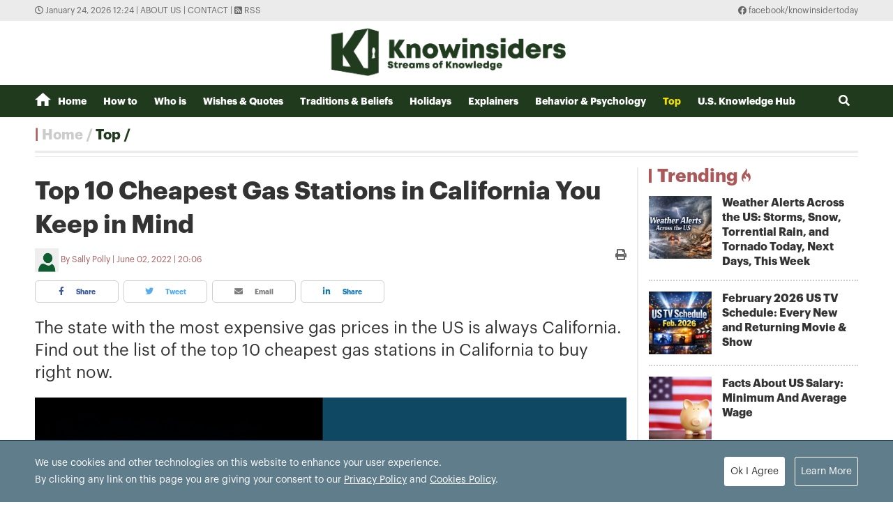

--- FILE ---
content_type: text/html; charset=utf-8
request_url: https://knowinsiders.com/top-10-cheapest-gas-stations-in-california-you-keep-in-mind-34977.html
body_size: 25895
content:
<!DOCTYPE html>
<html translate="no" lang="en">
<head>
  <title>Top 10 Cheapest Gas Stations in California You Keep in Mind  | KnowInsiders</title>	
<meta http-equiv="Content-Type" content="text/html; charset=utf-8" />
<!-- <meta http-equiv="content-language" content="en" /> -->
<meta name="description" content="The state with the most expensive gas prices in the US is always California. Find out the list of the top 10 cheapest gas stations in California to buy right now." />
<meta name="keywords" content="top 10,Cheapest gas station,California,gas prices" />
<meta name="news_keywords" content="top 10,Cheapest gas station,California,gas prices" />
<meta name="robots" content="noodp,max-image-preview:large,index,follow" />
<meta name="copyright" content="Copyright (c) by https://knowinsiders.com/" />
<meta name="author" content="KnowInsiders" />
<meta name="audience" content="all" />
<meta name="resource-type" content="Document" />
<meta name="distribution" content="Global" />
<meta name="revisit-after" content="1 days" />
<meta name="GENERATOR" content="https://knowinsiders.com/" />
<meta name="application-name" content="KnowInsiders" />
<meta http-equiv="X-UA-Compatible" content="IE=edge" />
<meta name="viewport" content="width=device-width">
<meta name="theme-color" content="#fff" />
<link rel="alternate" href="https://knowinsiders.com/top-10-cheapest-gas-stations-in-california-you-keep-in-mind-34977.html" hreflang="x-default" />
<link rel="canonical" href="https://knowinsiders.com/top-10-cheapest-gas-stations-in-california-you-keep-in-mind-34977.html" />
<!-- facebook graph -->
<meta property="og:locale" content="en_US" />
<meta property="og:site_name" content="KnowInsiders" />
<meta property="og:url" content="https://knowinsiders.com/top-10-cheapest-gas-stations-in-california-you-keep-in-mind-34977.html" />
<meta property="og:type" content="article" />
<meta property="og:title" content="Top 10 Cheapest Gas Stations in California You Keep in Mind" />
<meta property="og:description" content="The state with the most expensive gas prices in the US is always California. Find out the list of the top 10 cheapest gas stations in California to buy right now." />
<meta property="og:image" content="https://knowinsiders.com/stores/news_dataimages/trangnth/062022/02/19/3015_Top_10_5.png?rt=20220602193018?randTime=1769232268" />
<meta property="og:image:width" content="1200" />
<meta property="og:image:height" content="630" />	
<meta property="og:image:alt" content="Top 10 Cheapest Gas Stations in California You Keep in Mind" />
<!-- knowinsiders -->
<meta name = "yandex-verify" content = "6fc21e035a6d4a46" /> 
<meta name="msvalidate.01" content="7AABF323461A3AD3521DED2BF32463A8" />
<!-- favicon icon -->
<link rel="icon" href="/modules/frontend/themes/knowinsider/images/favicon/favicon.png?v=2.620251230090323" sizes="any" type="image/png"> 
<link rel="apple-touch-icon" href="/modules/frontend/themes/knowinsider/images/favicon/favicon.png?v=2.620251230090323" sizes="any" type="image/png"> 
<!-- <link rel="apple-touch-icon" sizes="57x57" href="/modules/frontend/themes/knowinsider/images/favicon/apple-icon-57x57.png?v=2.620251230090323" />
<link rel="apple-touch-icon" sizes="60x60" href="/modules/frontend/themes/knowinsider/images/favicon/apple-icon-60x60.png?v=2.620251230090323" />
<link rel="apple-touch-icon" sizes="72x72" href="/modules/frontend/themes/knowinsider/images/favicon/apple-icon-72x72.png?v=2.620251230090323" />
<link rel="apple-touch-icon" sizes="76x76" href="/modules/frontend/themes/knowinsider/images/favicon/apple-icon-76x76.png?v=2.620251230090323" />
<link rel="apple-touch-icon" sizes="114x114" href="/modules/frontend/themes/knowinsider/images/favicon/apple-icon-114x114.png?v=2.620251230090323" />
<link rel="apple-touch-icon" sizes="120x120" href="/modules/frontend/themes/knowinsider/images/favicon/apple-icon-120x120.png?v=2.620251230090323" />
<link rel="apple-touch-icon" sizes="144x144" href="/modules/frontend/themes/knowinsider/images/favicon/apple-icon-144x144.png?v=2.620251230090323" />
<link rel="apple-touch-icon" sizes="152x152" href="/modules/frontend/themes/knowinsider/images/favicon/apple-icon-152x152.png?v=2.620251230090323" />
<link rel="apple-touch-icon" sizes="180x180" href="/modules/frontend/themes/knowinsider/images/favicon/apple-icon-180x180.png?v=2.620251230090323" /> -->
<!-- <link rel="icon" type="image/png" sizes="192x192"  href="/modules/frontend/themes/knowinsider/images/favicon/android-icon-192x192.png?v=2.620251230090323" />
<link rel="icon" type="image/png" sizes="32x32" href="/modules/frontend/themes/knowinsider/images/favicon/favicon-32x32.png?v=2.620251230090323" />
<link rel="icon" type="image/png" sizes="96x96" href="/modules/frontend/themes/knowinsider/images/favicon/favicon-96x96.png?v=2.620251230090323" />
<link rel="icon" type="image/png" sizes="16x16" href="/modules/frontend/themes/knowinsider/images/favicon/favicon-16x16.png?v=2.620251230090323" /> -->

<script async src="https://pagead2.googlesyndication.com/pagead/js/adsbygoogle.js?client=ca-pub-7146701741943304"      crossorigin="anonymous"></script>
<!-- Global site tag (gtag.js) - Google Analytics -->
<script async src="https://www.googletagmanager.com/gtag/js?id=G-F72SPKSZY2"></script>
<script>
  window.dataLayer = window.dataLayer || [];
  function gtag(){dataLayer.push(arguments);}
  gtag('js', new Date());

  gtag('config', 'G-F72SPKSZY2');
</script>
<!-- <script async src="https://fundingchoicesmessages.google.com/i/pub-8266825240523898?ers=1" nonce="AuFHknyJB_LHdnNjEWPP9g"></script><script nonce="AuFHknyJB_LHdnNjEWPP9g">(function() {function signalGooglefcPresent() {if (!window.frames['googlefcPresent']) {if (document.body) {const iframe = document.createElement('iframe'); iframe.style = 'width: 0; height: 0; border: none; z-index: -1000; left: -1000px; top: -1000px;'; iframe.style.display = 'none'; iframe.name = 'googlefcPresent'; document.body.appendChild(iframe);} else {setTimeout(signalGooglefcPresent, 0);}}}signalGooglefcPresent();})();</script> -->  
  <link ref="preload" href="/modules/frontend/themes/knowinsider/css/fonts/graphik/GraphikRegular.otf" as="style" />
	<link ref="preload" href="/modules/frontend/themes/knowinsider/css/fonts/graphik/GraphikBold.otf" as="style" />
  <script src="/modules/frontend/themes/knowinsider/js/mastercms-ultimate-edition.js?v=2.620251230090323"></script>
    <script src="/modules/frontend/themes/knowinsider/js/jwplayer/jwplayer.js"></script>
  <script>jwplayer.key="oGJM/FhkI5HAbZ7t3Y2nb5feXksVhuPbnn0Nrw==";</script>
    <link rel="stylesheet" href="/modules/frontend/themes/knowinsider/css//fonts/fontawesome/css/all.css" />
    <link rel="stylesheet" href="/modules/frontend/themes/knowinsider/css/style.css?v=2.620251230090323">
  <script src="/modules/frontend/themes/knowinsider/js/lazyload.min.js?v=2.620251230090323"></script>
  <!-- <script src="/modules/frontend/themes/knowinsider/js/script.js?v=2.620251230090323"></script> -->
  <script>
    $(document).ready(function(e) {			
      // BO SUNG CONG CU TINH TRUY CAP VIDEO YOUTUBE EMBED        
      var checkHaveEmbedVideo             =   $('.__MB_YOUTUBE_VIDEO_EMBED').size();      
      if(checkHaveEmbedVideo>0){
        var tag = document.createElement('script');
        tag.src = "https://www.youtube.com/player_api";
        var firstScriptTag = document.getElementsByTagName('script')[0];
        firstScriptTag.parentNode.insertBefore(tag, firstScriptTag);
      }
      
      //THONG KE LUOT XEM VIDEO FILE
      $(".__MB_VIDEO_JS_STATS").bind("play", function() {
        var getVideoId    =   $(this).attr('video-id');   
        $.getJSON( "https://knowinsiders.com/member.api?act=X192aWRlb19jb3VudF9jbGlja3NfXw==&token=a8470ae3d72d3a8c850d9150f9f5dddc&vid="+getVideoId, function( data ) {
        });
      });
      var player;
      function onYouTubePlayerAPIReady(){
        player = new YT.Player('youtubeplayer', {
          events:
          {      
            'onStateChange': function (event){
              if (event.data == YT.PlayerState.PLAYING){
                saveClickVideo();                                      
              }
            }
          }
          
        });
      }
      
      function saveClickVideo(){
        var getVideoId  =   $('.__MB_YOUTUBE_VIDEO_EMBED').attr('video-id');        
        $.getJSON( "https://knowinsiders.com/member.api?act=X192aWRlb19jb3VudF9jbGlja3NfXw==&token=a8470ae3d72d3a8c850d9150f9f5dddc&vid="+getVideoId, function( data ) {
          
        });
      }
    });

    $(document).ready(function() {$("img.article-image").lazyload();});
  </script>
  <script type="application/ld+json">
{
    "@context" : "https://schema.org",
    "@type" : "Organization",
    "name" : "KnowInsiders",
    "url" : "https://knowinsiders.com/",
    "logo": "https://knowinsiders.com/modules/frontend/themes/knowinsider/images/logo.png?v=2.620251230090323"
}
</script>
<script type="application/ld+json">
{
    "@context": "https://schema.org",
  "@type": "BreadcrumbList",
  "itemListElement": 
  [
    {
      "@type": "ListItem",
      "position": 1,
      "item": {
        "@id": "https://knowinsiders.com/",
        "name": "Homepage"
      }
    },
    {
      "@type": "ListItem",
      "position": 2,
      "item": {
        "@id": "https://knowinsiders.com/top",
        "name": "Top"
      }
    }  ]
  }
</script>
<script type="application/ld+json">
{
  "@context": "https://schema.org",
  "@type": "NewsArticle",
  "mainEntityOfPage": {
    "@type": "WebPage",
    "@id": "https://knowinsiders.com/top-10-cheapest-gas-stations-in-california-you-keep-in-mind-34977.html"
  },
  "headline": "Top 10 Cheapest Gas Stations in California You Keep in Mind",
  "description": "The state with the most expensive gas prices in the US is always California. Find out the list of the top 10 cheapest gas stations in California to buy right now.",
  "image": {
    "@type": "ImageObject",
    "url": "https://knowinsiders.com/stores/news_dataimages/trangnth/062022/02/19/3015_Top_10_5.png?rt=20220602193018?randTime=1769232268",
    "width": 720,
    "height": 480
  },
  "datePublished": "2022-06-02T20:06:25+07:00",
  "dateModified": "2022-06-02T20:06:25+07:00",
  "author": {
    "@type": "Person",
    "name": "Sally Polly KnowInsiders"
  },
  "publisher": {
    "@type": "Organization",
    "name": "KnowInsiders",
    "logo": {
      "@type": "ImageObject",
      "url": "https://knowinsiders.com/modules/frontend/themes/knowinsider/images/logo.png?v=2.620251230090323",
      "width": 300
    }
  }
}
</script>
</head>
<body>  
  <div class="siteCenter">
      </div>
  <div class="gotop"><i class="fas fa-arrow-up"></i></div><div class="webpage pc-home">
  <header id="header">
  <div class="top-bar">
    <div class="siteCenter">
      <span class="system-time"><i class="far fa-clock"></i> January 24, 2026 12:24 | </span>
      <a class="link-to-cat" href="https://knowinsiders.com/about-us" rel="nofollow">About us</a>
      <span> | </span>
      <a class="link-to-cat" href="https://knowinsiders.com/contact" rel="nofollow">Contact</a>
      <span> | </span>
      <a class="link-to-cat" target="_blank" href="https://knowinsiders.com/rss_feed/trang-chu" rel="nofollow"><i class="fas fa-rss-square"></i> RSS</a>
      <span class="rt"><i class="fab fa-facebook"></i><a target="_blank" href="https://www.facebook.com/knowinsidertoday" rel="nofollow"> facebook/knowinsidertoday</a></span>
    </div>
  </div>
  <div class="logo-bar siteCenter">
    <div class="logo">
      <a href="https://knowinsiders.com/" title="KnowInsiders">
        <img src="/modules/frontend/themes/knowinsider/images/logo.png?v=2.620251230090323" alt="KnowInsiders" width="360" height="85">
      </a>
    </div>
  </div>
</header>  <main id="main">
    <nav class="main-menu">
  <div class="siteCenter">
    <ul class="menu-list clearfix">
      <li class="menu-item "><a href="https://knowinsiders.com/" title="KnowInsiders"><i class="icon-home"></i>Home</a>
      </li>
            <li class="menu-item "><a href="https://knowinsiders.com/how-to">How to</a>
        <ul class="sub-menu-list">
           
        </ul>
      </li>
            <li class="menu-item "><a href="https://knowinsiders.com/who-is">Who is</a>
        <ul class="sub-menu-list">
           
        </ul>
      </li>
            <li class="menu-item "><a href="https://knowinsiders.com/wishes-quotes">Wishes & Quotes</a>
        <ul class="sub-menu-list">
           
        </ul>
      </li>
            <li class="menu-item "><a href="https://knowinsiders.com/eastern-mystery">Traditions & Beliefs</a>
        <ul class="sub-menu-list">
           
        </ul>
      </li>
            <li class="menu-item "><a href="https://knowinsiders.com/numerology">Holidays</a>
        <ul class="sub-menu-list">
           
        </ul>
      </li>
            <li class="menu-item "><a href="https://knowinsiders.com/only">Explainers</a>
        <ul class="sub-menu-list">
           
        </ul>
      </li>
            <li class="menu-item "><a href="https://knowinsiders.com/astrology">Behavior & Psychology</a>
        <ul class="sub-menu-list">
           
        </ul>
      </li>
            <li class="menu-item active"><a href="https://knowinsiders.com/top">Top</a>
        <ul class="sub-menu-list">
           
        </ul>
      </li>
            <li class="menu-item "><a href="https://knowinsiders.com/knowlegde">U.S. Knowledge Hub</a>
        <ul class="sub-menu-list">
           
        </ul>
      </li>
            <li class="box-search rt">
        <form id="frmSearch" name="frmSearch" class="https://knowinsiders.com/search_enginer.html?p=search">
          <input class="search-input" type="text" placeholder="Search" onkeypress="return enter_search_q(event);" name="q" value="">
          <i class="btn search-btn fas fa-search"></i>
        </form>
      </li>
    </ul>
  </div>
</nav>
<div class="gg-ad siteCenter text-center">
  <!-- (43) --></div>
<script>
$(document).ready(function(){
  // ico search
  var searchWidth = $(".search-input").width();
  $(".search-btn").click(function () {
    if ($(this).hasClass("active")) {
      $(this).removeClass("active");
      $(".search-input").animate({
        width: searchWidth,
      }, 500, function() {
        $(this).hide()
      });
    } else {
      $(this).addClass("active");
      $(".search-input").show();
      $(".search-input").animate(
        {
          width: 200+"px",
        },500,
      );
    }
  });
})
</script> <ul class="active breadcrumb  siteCenter">
  <li class="cat-item"><a href="https://knowinsiders.com/" title="KnowInsiders">Home</a></li>
  <li class="cat-item"><a href="https://knowinsiders.com/top" title="Top">Top</a></li>
  </ul>
    <div class="bt-1 siteCenter pt15 mb25">
      <div class="line-bg-863 clearfix">
        <div class="w863 lt ">
                    <div class="post">
            <h1 class="post-title">Top 10 Cheapest Gas Stations in California You Keep in Mind</h1>
                        <div class="post-meta">
              <span class="post-author-avatar"><img src="https://knowinsiders.com/stores/member_avatar/mastercms_noavatar.png" alt="Sally Polly"></span>
              <a class="post-author" href="https://knowinsiders.com/author/sally-polly-175.sign">Sally Polly</a>
              <a class="post-email" href="/cdn-cgi/l/email-protection#7c"></a>
              <span class="post-publish-time">June 02, 2022 | 20:06</span>
              <a style="color:#666; font-size: 16px;" class="icon-printer-post btn rt" href="https://knowinsiders.com/apicenter@/print_article&i=34977" target="_blank" rel="nofollow">
                <i class="fas fa-print"></i>
              </a>
            </div>
                        <div class="share-links">
              <a class="btn share-facebook" target="_blank" href="https://www.facebook.com/sharer/sharer.php?u=https://knowinsiders.com/top-10-cheapest-gas-stations-in-california-you-keep-in-mind-34977.html" rel="nofollow"><i class="fab fa-facebook-f"></i> Share</a>
              <a class="btn share-twitter" target="_blank" href="https://twitter.com/intent/tweet?text=Top 10 Cheapest Gas Stations in California You Keep in Mind&amp;url=https://knowinsiders.com/top-10-cheapest-gas-stations-in-california-you-keep-in-mind-34977.html" rel="nofollow"><i class="fab fa-twitter"></i> Tweet</a>
              <a class="btn share-email" href="/cdn-cgi/l/email-protection#[base64]" rel="nofollow" title="Share by Email"><i class="fas fa-envelope"></i> Email</a>
              <a class="btn share-linkedin" target="_blank" href="https://www.linkedin.com/shareArticle?mini=true&url=https://knowinsiders.com/top-10-cheapest-gas-stations-in-california-you-keep-in-mind-34977.html" rel="nofollow"><i class="fab fa-linkedin-in"></i> Share</a>
            </div>
            
            <div class="post-desc">
              The state with the most expensive gas prices in the US is always California. Find out the list of the top 10 cheapest gas stations in California to buy right now.            </div>
                        <div class="gg-ad text-center">
                          </div>
                        <div id="__MB_MASTERCMS_EL_3" class="post-content __MASTERCMS_CONTENT">
              <table class="MASTERCMS_TPL_TABLE" style="width: 100%;">  	<tbody>  		<tr>  			<td><img  src="https://knowinsiders.com/stores/news_dataimages/trangnth/062022/02/19/3015_Top_10_5.png?rt=20220602193018" class="__img_mastercms" alt="Top 10 Cheapest Gas Stations in California Today" style="max-width:100%; padding:0px; margin:0px;" title="Top 10 Cheapest Gas Stations in California Today"></td>  		</tr>  		<tr>  			<td>Top 10 Cheapest Gas Stations in California Today</td>  		</tr>  	</tbody>  </table>    <table border="0" cellpadding="0" cellspacing="0" class="mastercms_toc" id="main-toc" name="tableOfContents" width="100%">  	<thead>  		<tr>  			<td>Table of Content</td>  		</tr>  	</thead>  	<tbody>  		<tr>  			<td>  			<div id="Top+7+service+stations+in+California+charging+more+than++7+25-toc" name="tableOfContents" style="margin-left:80px"><a class="mastercms_toc" href="#Top+7+service+stations+in+California+charging+more+than++7+25">Top 7 service stations in California charging more than $7.25</a></div>    			<div id="Where+Is+the+Most+Expensive+Gas+in+California+-toc" name="tableOfContents" style="margin-left:40px"><a class="mastercms_toc" href="#Where+Is+the+Most+Expensive+Gas+in+California+">Where Is the Most Expensive Gas in California?</a></div>    			<div id="Why+Is+Gas+in+California+So+Expensive+-toc" name="tableOfContents" style="margin-left:80px"><a class="mastercms_toc" href="#Why+Is+Gas+in+California+So+Expensive+">Why Is Gas in California So Expensive?</a></div>    			<div id="Record+Gas+Prices+For+So+Long++Unprecendented+-toc" name="tableOfContents" style="margin-left:80px"><a class="mastercms_toc" href="#Record+Gas+Prices+For+So+Long++Unprecendented+">Record Gas Prices For So Long ‘Unprecendented’</a></div>    			<div id="Read+More+++10+A+Gallon+at+California+Station-toc" name="tableOfContents" style="margin-left:80px"><a class="mastercms_toc" href="#Read+More+++10+A+Gallon+at+California+Station">Read More: $10 A Gallon at California Station</a></div>    			<div id="List+of+top+10+cheapest+gas+stations+in+California+That+You+Need+to+Keep+in+Mind-toc" name="tableOfContents" style="margin-left:40px"><a class="mastercms_toc" href="#List+of+top+10+cheapest+gas+stations+in+California+That+You+Need+to+Keep+in+Mind">List of top 10 cheapest gas stations in California That You Need to Keep in Mind</a></div>    			<div id="What+are+the+cheapest+gas+stations+in+California+-toc" name="tableOfContents" style="margin-left:40px"><a class="mastercms_toc" href="#What+are+the+cheapest+gas+stations+in+California+">What are the cheapest gas stations in California?</a></div>    			<div id="1++Fastrip+Fuel+++Vallee+Foods+in+Caruthers-toc" name="tableOfContents" style="margin-left:40px"><a class="mastercms_toc" href="#1++Fastrip+Fuel+++Vallee+Foods+in+Caruthers">1. Fastrip Fuel & Vallee Foods in Caruthers</a></div>    			<div id="2++A+I+R+Fuels+Station-toc" name="tableOfContents" style="margin-left:40px"><a class="mastercms_toc" href="#2++A+I+R+Fuels+Station">2. A.I.R Fuels Station</a></div>    			<div id="3++Horizon+Fuel+Center-toc" name="tableOfContents" style="margin-left:40px"><a class="mastercms_toc" href="#3++Horizon+Fuel+Center">3. Horizon Fuel Center</a></div>    			<div id="4++ARCO-toc" name="tableOfContents" style="margin-left:40px"><a class="mastercms_toc" href="#4++ARCO">4. ARCO</a></div>    			<div id="5++Rocket+Oil-toc" name="tableOfContents" style="margin-left:40px"><a class="mastercms_toc" href="#5++Rocket+Oil">5. Rocket Oil</a></div>    			<div id="6++76-toc" name="tableOfContents" style="margin-left:40px"><a class="mastercms_toc" href="#6++76">6. 76</a></div>    			<div id="7++Joe+s+Gas+and+Smog-toc" name="tableOfContents" style="margin-left:40px"><a class="mastercms_toc" href="#7++Joe+s+Gas+and+Smog">7. Joe’s Gas and Smog</a></div>    			<div id="8++Wendy+s+Fuel-toc" name="tableOfContents" style="margin-left:40px"><a class="mastercms_toc" href="#8++Wendy+s+Fuel">8. Wendy’s Fuel</a></div>    			<div id="9++Sam+s+Club-toc" name="tableOfContents" style="margin-left:40px"><a class="mastercms_toc" href="#9++Sam+s+Club">9. Sam’s Club</a></div>    			<div id="10++Michael+s+Market+++Gas-toc" name="tableOfContents" style="margin-left:40px"><a class="mastercms_toc" href="#10++Michael+s+Market+++Gas">10. Michael’s Market & Gas</a></div>    			<div id="Where+are+the+cheapest+gas+stations+in+the+U+S++-toc" name="tableOfContents" style="margin-left:40px"><a class="mastercms_toc" href="#Where+are+the+cheapest+gas+stations+in+the+U+S++">Where are the cheapest gas stations in the U.S.?</a></div>  			</td>  		</tr>  	</tbody>  </table>    <p>The national average gas price hit more than $4.8 per gallon in June. But some states are being hit harder by <a href="https://knowinsiders.com/gas-prices-today-june-2-2022-cheapest-places-to-buy-petrol-in-the-us-34972.html&dm=1d27c5dd6b0e6abea58f0f782884159d&utime=MjAyMjA2MDIxOTI1MDU=" title="Xem thêm tin về gas prices">gas prices</a> than others. In <a href="https://knowinsiders.com/8-best-car-insurance-companies-in-california-with-cheapest-quotes-and-good-services-33323.html&dm=1d27c5dd6b0e6abea58f0f782884159d&utime=MjAyMjA2MDIxOTI0NDc=" title="Xem thêm tin về California">California</a>, for example, a gallon of gas at some stations now costs more than the federal minimum wage of $7.25.</p>    <p>Fortunately, California’s minimum wage is nearly double that of the federal minimum. Entry level hourly workers in California earn at least $14 an hour. But that $14 isn’t going as far as it used to when it comes to filling their gas tanks, either.</p>    <h3 id="Top+7+service+stations+in+California+charging+more+than++7+25" name="Top+7+service+stations+in+California+charging+more+than++7+25" style="text-align: center;"><strong>Top 7 service stations in California charging more than $7.25</strong></h3>    <p style="text-align: center;"><em><strong>(Updated June, 2022)</strong></em></p>    <p style="text-align: center;">→ Furnace Creek Fuel at CA-190 in Furnace Creek: $8.84 a gallon</p>    <p style="text-align: center;">→ Chevron at 901 N. Alameda St. in Los Angeles: $8.05 a gallon</p>    <p style="text-align: center;">→ Fort Dick Market at 6670 Lake Earl Dr. in Crescent City: $7.70 a gallon</p>    <p style="text-align: center;">→ Mobil at 8489 Beverly Blvd. in Los Angeles: $7.49</p>    <p style="text-align: center;">→ Shell at 453 Main St. in Bridgeport: $7.39 a gallon</p>    <p style="text-align: center;">→ Valero at 377 Main St. in Bridgeport: $7.35 a gallon</p>    <p style="text-align: center;">→ Mobil at 22 Vista Point Dr. in Lee Vining: $7.29 a gallon</p>    <p style="text-align: center;">Here are the 10 cheapest gas stations in California that you can find today.</p>    <h2 id="Where+Is+the+Most+Expensive+Gas+in+California+" name="Where+Is+the+Most+Expensive+Gas+in+California+" style="text-align: center;"><strong>Where Is the Most Expensive Gas in California?</strong></h2>    <table class="MASTERCMS_TPL_TABLE" style="width: 100%;">  	<tbody>  		<tr>  			<td><img  src="https://knowinsiders.com/stores/news_dataimages/trangnth/062022/02/19/2409_image_2.png?rt=20220602192410" class="__img_mastercms" alt="Photo: Business Insider " style="max-width:100%; padding:0px; margin:0px;" title="Photo: Business Insider "></td>  		</tr>  		<tr>  			<td>Photo: Business Insider</td>  		</tr>  	</tbody>  </table>    <p>GasBuddy’s Patrick De Haan told CBS News that nine gas stations in California charge more than $7.25 per gallon. These stations are Chevron, Mobil, Shell and one Valero in the cities of Los Angeles, Lee Vining, Bridgeport, Menlo Park and Shoshone. The Chevron at 901 N. Alameda Street in Los Angeles boasts the dubious distinction of the highest gas price in the country, with regular unleaded going for $8.05 per gallon.</p>    <h3 id="Why+Is+Gas+in+California+So+Expensive+" name="Why+Is+Gas+in+California+So+Expensive+"><strong>Why Is Gas in California So Expensive?</strong></h3>    <p>The average price in California right now is $6.16, which is currently the highest in the country. California residents pay higher taxes on gas than those in other states, which goes toward infrastructure, sustainability and other costs.</p>    <p>But the state also suffers from what University of California economist Severin Borenstein dubbed the “mystery gasoline surcharge.” California has high property taxes, land is expensive, and the cost-of-living there is 39% higher than the average U.S. city, according to data published by RentCafe.com from the 2021 Cost-of-Living Index.</p>    <p>While these factors all contribute to more expensive gas, Borenstein has asserted unidentifiable factors also drive costs up in California. Branded stations, like those on the list of the priciest stations, can charge a premium — and in California, that premium seems to be higher than in other states.</p>    <h3 id="Record+Gas+Prices+For+So+Long++Unprecendented+" name="Record+Gas+Prices+For+So+Long++Unprecendented+"><strong>Record Gas Prices For So Long ‘Unprecendented’</strong></h3>    <p>Gas prices in the United States continued to soar over the Memorial Day holiday as the average price for a gallon of gasoline in the U.S. rose to a record on Sunday at $4.61.</p>    <p>Drivers were paying $3.04 for a gallon of gas on average a year ago at this time.</p>    <p>The Biden administration has faced mounting criticism over the rise in gas prices since the president took office and has maintained that Russia’s war in Ukraine is a leading contributor to the crisis despite gas prices rising before the country’s invasion earlier this year.</p>    <p>"Here’s the situation. And when it comes to the gas prices, we’re going through an incredible transition that is taking place that, God willing, when it’s over, we’ll be stronger and the world will be stronger and less reliant on fossil fuels when this is over," Biden said during a press conference last week.</p>    <p>"And what I’ve been able to do to keep it from getting even worse — and it’s bad," Biden added. "The price of gas at the pump is something that I told you — you heard me say before — it would be a matter of great discussion at my kitchen table when I was a kid growing up. It’s affecting a lot of families."</p>    <p>The White House did not immediately respond to a request for comment from Fox News Digital.</p>    <h3 id="Read+More+++10+A+Gallon+at+California+Station" name="Read+More+++10+A+Gallon+at+California+Station" style="text-align: center;"><em>Read More: <a href="https://knowinsiders.com/us-daily-gas-price-june-5-2022-reach-10-a-gallon-at-california-station-35000.html">$10 A Gallon at California Station</a></em></h3>    <h2 id="List+of+top+10+cheapest+gas+stations+in+California+That+You+Need+to+Keep+in+Mind" name="List+of+top+10+cheapest+gas+stations+in+California+That+You+Need+to+Keep+in+Mind" style="text-align: center;"><strong>List of top 10 cheapest gas stations in California That You Need to Keep in Mind</strong></h2>    <p style="text-align: center;"><em><strong>1. Fastrip Fuel & Vallee Foods in Caruthers</strong></em></p>    <p style="text-align: center;"><em><strong>2. A.I.R Fuels Station</strong></em></p>    <p style="text-align: center;"><em><strong>3. Horizon Fuel Center</strong></em></p>    <p style="text-align: center;"><em><strong>4. ARCO</strong></em></p>    <p style="text-align: center;"><em><strong>5. Rocket Oil</strong></em></p>    <p style="text-align: center;"><em><strong>6. 76</strong></em></p>    <p style="text-align: center;"><em><strong>7. Joe’s Gas and Smog</strong></em></p>    <p style="text-align: center;"><em><strong>8. Wendy’s Fuel</strong></em></p>    <p style="text-align: center;"><em><strong>9. Sam’s Club</strong></em></p>    <p style="text-align: center;"><em><strong>10. Michael’s Market & Gas</strong></em></p>    <p style="text-align: center;"><em><strong>*****</strong></em></p>    <h2 id="What+are+the+cheapest+gas+stations+in+California+" name="What+are+the+cheapest+gas+stations+in+California+" style="text-align: center;"><strong>What are the cheapest gas stations in California?</strong></h2>    <h2 id="1++Fastrip+Fuel+++Vallee+Foods+in+Caruthers" name="1++Fastrip+Fuel+++Vallee+Foods+in+Caruthers"><strong>1. Fastrip Fuel & Vallee Foods in Caruthers</strong></h2>    <table class="MASTERCMS_TPL_TABLE" style="width: 100%;">  	<tbody>  		<tr>  			<td><img  src="https://knowinsiders.com/stores/news_dataimages/trangnth/062022/02/19/0301_about-header.png?rt=20220602190303" class="__img_mastercms" alt="Photo: Fastrip " style="max-width:100%; padding:0px; margin:0px;" title="Photo: Fastrip "></td>  		</tr>  		<tr>  			<td>Photo: Fastrip</td>  		</tr>  	</tbody>  </table>    <p>Address: 2290 W Tahoe Ave, Caruthers, CA 93609, United States</p>    <p>Phone: +1 559-864-8200</p>    <p>54 Stores conveniently located throughout California and Arizona to serve you 24/7/365!</p>    <p>At Fastrip they have gasoline, groceries, snacks, cigarettes, soft drinks, beer and hundreds of other items ready to go when you need them. They have ice, lottery tickets, fountain drinks, and hot coffee not to mention clean restrooms ready for you. Stop by today and check out one of their 23 Beer Caves for the coldest beer in town at 28 degrees. They also have a huge selection of brands and packages available; they are your party headquarters.</p>    <p>Fast, friendly service in a clean well-lit store is Fastrip’s trademark.</p>    <p>Today's lowest gas prices in California and around Caruthers</p>    <table border="1" cellpadding="0" cellspacing="0" class="__MASTERCMS_TABLE_DATA" style="width: 100%;">  	<thead>  		<tr>  			<th>  			<p><strong>Station</strong></p>  			</th>  			<th style="width:101px;">  			<p><strong>Regular</strong></p>  			</th>  			<th style="width:101px;">  			<p><strong>Plus</strong></p>  			</th>  			<th style="width:101px;">  			<p><strong>Premium</strong></p>  			</th>  			<th style="width:101px;">  			<p><strong>Diesel</strong></p>  			</th>  		</tr>  	</thead>  	<tbody>  		<tr>  			<td style="padding: 5px;">  			<p><strong>Fastrip Fuel & Vallee Foods</strong></p>    			<p>2290 W Tahoe St, Caruthers, CA</p>  			</td>  			<td style="padding: 5px;">  			<p><strong>$5.15</strong></p>    			<p>06/02/2022</p>  			</td>  			<td style="padding: 5px;">  			<p><strong>$5.35</strong></p>    			<p>06/02/2022</p>  			</td>  			<td style="padding: 5px;">  			<p><strong>$5.45</strong></p>    			<p>06/02/2022</p>  			</td>  			<td style="padding: 5px;">  			<p><strong>$6.25</strong></p>    			<p>06/02/2022</p>  			</td>  		</tr>  		<tr>  			<td style="padding: 5px;">  			<p><strong>Horizon Fuel Center</strong></p>    			<p>31267 Valley Center Rd, Valley Center, CA</p>  			</td>  			<td style="padding: 5px;">  			<p><strong>$5.19</strong></p>    			<p>06/02/2022</p>  			</td>  			<td style="padding: 5px;">  			<p><strong>$5.39</strong></p>    			<p>06/02/2022</p>  			</td>  			<td style="padding: 5px;">  			<p><strong>$5.59</strong></p>    			<p>06/02/2022</p>  			</td>  			<td style="padding: 5px;">  			<p><strong>$5.89</strong></p>    			<p>06/02/2022</p>  			</td>  		</tr>  	</tbody>  </table>    <h2 id="2++A+I+R+Fuels+Station" name="2++A+I+R+Fuels+Station"><strong>2. A.I.R Fuels Station </strong></h2>    <p>Address: 900 Running Bear Rd, Yreka, CA 96097, United States</p>    <p>Station Prices Of A.I.R Fuels Station:</p>    <p>+ Regular: $5.19</p>    <p>+ Midgrade: $5.39</p>    <p>+ Premium: $5.59</p>    <p>+ Diesel: $5.85</p>    <p>Yreka is the county seat of Siskiyou County, California, United States, near the Shasta River; the city has an area of about 10 square miles (26 km2), most of it land. As of the 2020 United States Census, the population was 7,807, reflecting a meager increase from 7,765 counted in the 2010 Census. Yreka is home to the College of the Siskiyous, Klamath National Forest Interpretive Museum and the Siskiyou County Museum.</p>    <p>Interstate 5 is the primary north–south route through Yreka, connecting Redding and Sacramento to the south and the Oregon border to the north. Interstate 5 through the city follows the former path of the Siskiyou Trail, which stretched from California's Central Valley to Oregon's Willamette Valley.</p>    <p>California State Route 3 runs east to Montague, and west to Fort Jones and Weaverville. California State Route 263 serves as a business loop of Interstate 5 through the northern part of the city.</p>    <p>General aviation uses the Montague Airport in Montague, 6 miles (9.7 km) to the east.</p>    <h2 id="3++Horizon+Fuel+Center" name="3++Horizon+Fuel+Center"><strong>3. Horizon Fuel Center </strong></h2>    <table class="MASTERCMS_TPL_TABLE" style="width: 100%;">  	<tbody>  		<tr>  			<td><img  src="https://knowinsiders.com/stores/news_dataimages/trangnth/062022/02/19/0909_Horizon-Final-hero.jpg?rt=20220602190913" class="__img_mastercms" alt="Photo: horizonfuelcenter.com " style="max-width:100%; padding:0px; margin:0px;" title="Photo: horizonfuelcenter.com "></td>  		</tr>  		<tr>  			<td>Photo: horizonfuelcenter.com</td>  		</tr>  	</tbody>  </table>    <p><strong>Address: </strong>31267 Valley Center Rd, Valley Center, CA 92082, United States</p>    <p><strong>Phone:</strong> +1 760-593-4070</p>    <p><strong>Current Prices</strong></p>    <p>Regular: $5.25</p>    <p>Plus: $5.45</p>    <p>Premium: $5.65</p>    <p>Diesel: $5.95</p>    <p>Their top-tier gasoline is delivered to you at the lowest price. Their current gas prices are always posted so you can take a peek before you ride off. Horizon Fuel Center is equipped to fuel any voyager ready for take-off. Their very spacious islands can accommodate up to 20 vehicles in need of regular unleaded, premium, or diesel.</p>    <p>Horizon Fuel Center™ offers outstanding service, quality fuel for less, high-tech gas pumps with entertainment screens, EV charging stations, propane, pump dispensed diesel exhaust fluid (DEF), diesel fuel, high-octane racing, regular fuel, and a diesel fuel island specifically designed to accommodate large trucks and RV’s. Fully stocked and prepared for anything, they’re equipped for whatever you drive.</p>    <p>Plus, grab something for yourself at The Pit Stop Market when you visit because they have fuel for your car and for your day. Showcasing made-to-order QDOBA Mexican Eats, cold drinks, and a mountain of snacks, The Pit Stop Market is a one-stop shop for everything you need to get where you’re going.</p>    <h2 id="4++ARCO" name="4++ARCO"><strong>4. ARCO </strong></h2>    <table class="MASTERCMS_TPL_TABLE" style="width: 100%;">  	<tbody>  		<tr>  			<td><img  src="https://knowinsiders.com/stores/news_dataimages/trangnth/062022/02/19/1140_ARCO-Apple-Valley-e1636209784986.jpg?rt=20220602191143" class="__img_mastercms" alt="Photo: VVNG.com " style="max-width:100%; padding:0px; margin:0px;" title="Photo: VVNG.com "></td>  		</tr>  		<tr>  			<td>Photo: VVNG.com</td>  		</tr>  	</tbody>  </table>    <p><strong>Address: 1950 S Delaware St, San Mateo, CA 94403, United States</strong></p>    <p><strong>Phone: +1 650-572-8863</strong></p>    <p>ARCO is a brand of gasoline stations currently owned by Marathon Petroleum after BP sold its rights. BP commercialises the brand in Northern California, Oregon and Washington, while Marathon has rights for the rest of the United States and in Mexico.</p>    <p>ARCO had been established in 1966 as the "Atlantic Richfield Company", an independent oil and gas company formed after the merger of Atlantic Petroleum and the Richfield Oil Corporation.</p>    <p>Currently, the brand name ARCO is being used by Marathon Petroleum as a brand of gasoline service stations in the United States and Mexico. In Northern California, Oregon, and Washington states, the ARCO brand is licensed for exclusive use to BP for the sale of gasoline in those areas.</p>    <p>Any independent station can adopt the ARCO brand in any territory that is covered by the Marathon Petroleum distribution network outside the BP territories of the northwest.</p>    <p>It has more than 1,300 gas stations in the western part of the United States, and recently (as of 2017) five gas stations in northwestern Mexico.</p>    <p><strong>Gas Prices</strong></p>    <table border="0" cellpadding="0" class="__MASTERCMS_TABLE_DATA" style="width: 100%;">  	<tbody>  		<tr>  			<td style="padding: 5px;">  			<p>Regular</p>  			</td>  			<td style="padding: 5px;">  			<p>Midgrade</p>  			</td>  			<td style="padding: 5px;">  			<p>Premium</p>  			</td>  			<td style="padding: 5px;">  			<p>Diesel</p>  			</td>  		</tr>  		<tr>  			<td style="padding: 5px;">  			<p>US$6.06</p>  			</td>  			<td style="padding: 5px;">  			<p>US$6.36</p>  			</td>  			<td style="padding: 5px;">  			<p>US$6.46</p>  			</td>  		</tr>  	</tbody>  </table>    <p>Currently, the brand name ARCO is being used by Marathon Petroleum as a brand of gasoline service stations in the United States and Mexico. In Northern California, Oregon, and Washington states, the ARCO brand is licensed for exclusive use to BP for the sale of gasoline in those areas.</p>    <p>Any independent station can adopt the ARCO brand in any territory that is covered by the Marathon Petroleum distribution network outside the BP territories of the northwest.</p>    <p>It has more than 1,300 gas stations in the western part of the United States, and recently (as of 2017) five gas stations in northwestern Mexico.</p>    <h2 id="5++Rocket+Oil" name="5++Rocket+Oil"><strong>5. Rocket Oil </strong></h2>    <table class="MASTERCMS_TPL_TABLE" style="width: 100%;">  	<tbody>  		<tr>  			<td><img  src="https://knowinsiders.com/stores/news_dataimages/trangnth/062022/02/19/1528_c70d08d02c7c6b86ed5b9a5ecb08649b.jpg?rt=20220602191530" class="__img_mastercms" alt="Photo: Pinterest " style="max-width:100%; padding:0px; margin:0px;" title="Photo: Pinterest "></td>  		</tr>  		<tr>  			<td>Photo: Pinterest</td>  		</tr>  	</tbody>  </table>    <p><strong>Address: </strong>1701 W Anaheim St, Long Beach, CA 90813, United States</p>    <p><strong>Gas Prices</strong></p>    <table border="0" cellpadding="0" class="__MASTERCMS_TABLE_DATA" style="width: 100%;">  	<tbody>  		<tr>  			<td style="padding: 5px;">  			<p>Regular</p>  			</td>  			<td style="padding: 5px;">  			<p>Midgrade</p>  			</td>  			<td style="padding: 5px;">  			<p>Premium</p>  			</td>  			<td style="padding: 5px;">  			<p>Diesel</p>  			</td>  		</tr>  		<tr>  			<td style="padding: 5px;">  			<p>US$5.70</p>  			</td>  			<td style="padding: 5px;">  			<p>US$5.80</p>  			</td>  			<td style="padding: 5px;">  			<p>US$5.90</p>  			</td>  			<td style="padding: 5px;">  			<p>US$7.55</p>  			</td>  		</tr>  	</tbody>  </table>    <p>Long Beach is a city in Los Angeles County, California. It is the 42nd-most populous city in the United States, with a population of 466,742 as of 2020. A charter city, Long Beach is the seventh-most populous city in California.</p>    <p>Incorporated in 1897, Long Beach lies in Southern California in the southern part of Los Angeles County. Long Beach is approximately 20 miles (32 km) south of downtown Los Angeles, and is part of the Gateway Cities region. The Port of Long Beach is the second busiest container port in the United States and is among the world's largest shipping ports. The city is over an oilfield with minor wells both directly beneath the city as well as offshore.</p>    <p>The city is known for its waterfront attractions, including the permanently docked RMS Queen Mary and the Aquarium of the Pacific. Long Beach also hosts the Grand Prix of Long Beach, an IndyCar race and the Long Beach Pride Festival and Parade. California State University, Long Beach, one of the largest universities in California by enrollment, is within the city.</p>    <p><strong>Los Angeles-Long Beach</strong></p>    <table border="0" cellpadding="0" cellspacing="0" class="__MASTERCMS_TABLE_DATA" style="width: 100%;">  	<thead>  		<tr>  			<th style="width:115px;height:33px;">  			<p><strong>Regular</strong></p>  			</th>  			<th style="width:115px;height:33px;">  			<p><strong>Mid</strong></p>  			</th>  			<th style="width:115px;height:33px;">  			<p><strong>Premium</strong></p>  			</th>  			<th style="width:115px;height:33px;">  			<p><strong>Diesel</strong></p>  			</th>  		</tr>  	</thead>  	<tbody>  		<tr>  			<td style="height: 33px; padding: 5px;">  			<p>Current Avg.</p>  			</td>  			<td style="height: 33px; padding: 5px;">  			<p>$6.221</p>  			</td>  			<td style="height: 33px; padding: 5px;">  			<p>$6.407</p>  			</td>  			<td style="height: 33px; padding: 5px;">  			<p>$6.521</p>  			</td>  			<td style="height: 33px; padding: 5px;">  			<p>$6.717</p>  			</td>  		</tr>  		<tr>  			<td style="height: 33px; padding: 5px;">  			<p>Yesterday Avg.</p>  			</td>  			<td style="height: 33px; padding: 5px;">  			<p>$6.200</p>  			</td>  			<td style="height: 33px; padding: 5px;">  			<p>$6.387</p>  			</td>  			<td style="height: 33px; padding: 5px;">  			<p>$6.502</p>  			</td>  			<td style="height: 33px; padding: 5px;">  			<p>$6.696</p>  			</td>  		</tr>  		<tr>  			<td style="height: 33px; padding: 5px;">  			<p>Week Ago Avg.</p>  			</td>  			<td style="height: 33px; padding: 5px;">  			<p>$6.093</p>  			</td>  			<td style="height: 33px; padding: 5px;">  			<p>$6.294</p>  			</td>  			<td style="height: 33px; padding: 5px;">  			<p>$6.407</p>  			</td>  			<td style="height: 33px; padding: 5px;">  			<p>$6.603</p>  			</td>  		</tr>  		<tr>  			<td style="height: 33px; padding: 5px;">  			<p>Month Ago Avg.</p>  			</td>  			<td style="height: 33px; padding: 5px;">  			<p>$5.822</p>  			</td>  			<td style="height: 33px; padding: 5px;">  			<p>$6.011</p>  			</td>  			<td style="height: 33px; padding: 5px;">  			<p>$6.140</p>  			</td>  			<td style="height: 33px; padding: 5px;">  			<p>$6.477</p>  			</td>  		</tr>  		<tr>  			<td style="height: 33px; padding: 5px;">  			<p>Year Ago Avg.</p>  			</td>  			<td style="height: 33px; padding: 5px;">  			<p>$4.232</p>  			</td>  			<td style="height: 33px; padding: 5px;">  			<p>$4.408</p>  			</td>  			<td style="height: 33px; padding: 5px;">  			<p>$4.517</p>  			</td>  			<td style="height: 33px; padding: 5px;">  			<p>$4.207</p>  			</td>  		</tr>  	</tbody>  </table>    <h2 id="6++76" name="6++76"><strong>6. 76 </strong></h2>    <table class="MASTERCMS_TPL_TABLE" style="width: 100%;">  	<tbody>  		<tr>  			<td><img  src="https://knowinsiders.com/stores/news_dataimages/trangnth/062022/02/19/1607_slide-1-new-1.jpg?rt=20220602191609" class="__img_mastercms" alt="Photo: Virgin Valley Food Mart " style="max-width:100%; padding:0px; margin:0px;" title="Photo: Virgin Valley Food Mart "></td>  		</tr>  		<tr>  			<td>Photo: Virgin Valley Food Mart</td>  		</tr>  	</tbody>  </table>    <p>Address: 790 W Holt Ave, Pomona, CA 91768, United States</p>    <p>Phone: +1 909-623-7341</p>    <p><strong>Gas Prices</strong></p>    <p>* Prices updated 24+ hours ago</p>    <table border="0" cellpadding="0" class="__MASTERCMS_TABLE_DATA" style="width: 100%;">  	<tbody>  		<tr>  			<td style="padding: 5px;">  			<p>Regular</p>  			</td>  			<td style="padding: 5px;">  			<p>Midgrade</p>  			</td>  			<td style="padding: 5px;">  			<p>Premium</p>  			</td>  			<td style="padding: 5px;">  			<p>Diesel</p>  			</td>  		</tr>  		<tr>  			<td style="padding: 5px;">  			<p>US$6.20</p>  			</td>  			<td style="padding: 5px;">  			<p>US$6.40 *</p>  			</td>  			<td style="padding: 5px;">  			<p>US$6.35 *</p>  			</td>  			<td style="padding: 5px;">  			<p>-</p>  			</td>  		</tr>  	</tbody>  </table>    <p>76 (formerly Union 76) is a chain of gas stations located within the United States. The 76 brand is owned by Phillips 66. Unocal, the original owner and creator of the 76 brand, merged with Chevron Corporation in 2005.</p>    <p>The Union Oil Company of California (later known as Unocal) introduced the Union 76 brand to their existing Union Oil service stations in 1932. After expanding along the West Coast, the Union 76 brand expanded to the Midwest and Southeast through the acquisition of Pure Oil in 1965.</p>    <p>In 1989, Unocal began to gradually exit the Midwest and Eastern markets by forming a joint venture with PDVSA, called Uno-Ven, in which Unocal contributed its Midwest refining and marketing assets. Unocal sold its interest in Uno-Ven to PDVSA in 1997 and PDVSA rebranded the Midwestern and Eastern Union 76 stations to its Citgo brand.</p>    <p>In 1997, Unocal also sold its remaining refining and marketing operations in the western United States and the rights to the Union 76 brand for use in refining and marketing operations to Tosco. Four years later, Phillips Petroleum purchased Tosco along with the 76 brand in 2001. Phillips merged with Conoco the following year to form ConocoPhillips.</p>    <p>In 2012, ConocoPhillips divested its refining and marketing business, which included the 76 brand, through the formation of Phillips 66.</p>    <p>In 2016, Saudi Aramco-owned Motiva Enterprises signed a deal with Phillips 66 Company which would allow Motiva to use the 76 brand on some of its stations in its 26 eastern and Gulf Coast states operating territory. By 2017, the 76 brand was reintroduced into New York, Georgia, Texas, Tennessee and New Jersey.</p>    <h2 id="7++Joe+s+Gas+and+Smog" name="7++Joe+s+Gas+and+Smog"><strong>7. Joe’s Gas and Smog </strong></h2>    <p>Address: 1720 S Oxnard Blvd, Oxnard, CA 93030, United States</p>    <p>Phone: +1 805-483-7740</p>    <p>Gas Prices</p>    <table border="0" cellpadding="0" class="__MASTERCMS_TABLE_DATA" style="width: 100%;">  	<tbody>  		<tr>  			<td style="padding: 5px;">  			<p>Regular</p>  			</td>  			<td style="padding: 5px;">  			<p>Midgrade</p>  			</td>  			<td style="padding: 5px;">  			<p>Premium</p>  			</td>  			<td style="padding: 5px;">  			<p>Diesel</p>  			</td>  		</tr>  		<tr>  			<td style="padding: 5px;">  			<p>US$5.80</p>  			</td>  			<td style="padding: 5px;">  			<p>US$6.10</p>  			</td>  			<td style="padding: 5px;">  			<p>US$6.20</p>  			</td>  			<td style="padding: 5px;">  			<p>-</p>  			</td>  		</tr>  	</tbody>  </table>    <p>Joe's Gas and Smog is located in Oxnard, CA, United States and is part of the Gasoline Stations Industry. Joe's Gas and Smog has 4 total employees across all of its locations and generates $772,637 in sales (USD).</p>    <p>Oxnard is a city in Ventura County, California, United States. On California's South Coast, it is the most populous city in Ventura County and the 22nd most populous city in California. Incorporated in 1903, Oxnard lies approximately 60 miles (97 km) west of downtown Los Angeles and is part of the larger Greater Los Angeles area.</p>    <p>It is at the western edge of the fertile Oxnard Plain, adjacent to agricultural fields with strawberries, lima beans and other vegetable crops. Oxnard is also a major transportation hub in Southern California, with Amtrak, Union Pacific, Metrolink, Greyhound, and Intercalifornias stopping there. It also has a small regional airport, Oxnard Airport (OXR). The town also has significant connections to the nearby oil fields Oxnard Oil Field and the West Montalvo Oil Field. The high density of oil, industry and agricultural activities around the city, have lead to several environmental issues.</p>    <p>Oxnard's population was 202,063 as of 2020, and is largely Latino. It is the most populous city in the Oxnard–Thousand Oaks–Ventura, CA Metropolitan Statistical Area.</p>    <h2 id="8++Wendy+s+Fuel" name="8++Wendy+s+Fuel"><strong>8. Wendy’s Fuel </strong></h2>    <table class="MASTERCMS_TPL_TABLE" style="width: 100%;">  	<tbody>  		<tr>  			<td><img  src="https://knowinsiders.com/stores/news_dataimages/trangnth/062022/02/19/1909_D223_6_662_0004_600.png?rt=20220602191912" class="__img_mastercms" alt="Photo: Dissolve " style="max-width:100%; padding:0px; margin:0px;" title="Photo: Dissolve "></td>  		</tr>  		<tr>  			<td>Photo: Dissolve</td>  		</tr>  	</tbody>  </table>    <p><strong>Address: </strong>848 Wendy Dr, Thousand Oaks, CA 91320, United States</p>    <p><strong>Phone:</strong> +1 805-716-3123</p>    <p>Gas Prices</p>    <table border="0" cellpadding="0" class="__MASTERCMS_TABLE_DATA" style="width: 100%;">  	<tbody>  		<tr>  			<td style="padding: 5px;">  			<p>Regular</p>  			</td>  			<td style="padding: 5px;">  			<p>Midgrade</p>  			</td>  			<td style="padding: 5px;">  			<p>Premium</p>  			</td>  			<td style="padding: 5px;">  			<p>Diesel</p>  			</td>  		</tr>  		<tr>  			<td style="padding: 5px;">  			<p>US$5.79</p>  			</td>  			<td style="padding: 5px;">  			<p>US$5.99</p>  			</td>  			<td style="padding: 5px;">  			<p>US$6.09</p>  			</td>  			<td style="padding: 5px;">  			<p>-</p>  			</td>  		</tr>  	</tbody>  </table>    <p>Thousand Oaks is the second-largest city in Ventura County, California, United States. It is in the northwestern part of Greater Los Angeles, approximately 40 miles (64 km) from Downtown Los Angeles, and is less than 15 miles (24 km) from the Los Angeles neighborhood of Woodland Hills. It is named after the many oak trees present in the area.</p>    <p>The city forms the central populated core of the Conejo Valley. Thousand Oaks was incorporated in 1964, but has since expanded to the west and east. Two-thirds of master-planned community of Westlake and most of Newbury Park were annexed by the city during the late 1960s and 1970s. The Los Angeles County–Ventura County line crosses at the city's eastern border with Westlake Village. The population was 126,966 at the 2020 census, up from 126,683 at the 2010 census.</p>    <h2 id="9++Sam+s+Club" name="9++Sam+s+Club"><strong>9. Sam’s Club </strong></h2>    <p>Address: 603 S Placentia Ave, Fullerton, CA 92831, United States</p>    <p>Phone: +1 714-738-7755</p>    <p>Prices: $4.94</p>    <p>Sam's West, Inc. (doing business as Sam's Club) is an American chain of membership-only retail warehouse clubs owned and operated by Walmart Inc., founded in 1983 and named after Walmart founder Sam Walton. As of January 31, 2019, Sam's Club ranks second in sales volume among warehouse clubs with $57.839 billion in sales (in fiscal year 2019) behind rival Costco Wholesale. Sam's club also serves as a sister store to Walmart.</p>    <p>Its major competitors are Costco Wholesale and BJ's Wholesale Club.</p>    <p>As of April 30, 2022, Sam's Club operates 600 membership warehouse clubs in the United States in 44 states, Puerto Rico and the U.S Virgin Islands. The only states where Sam's Club does not operate are Alaska (all three locations in that state closed in 2018 as part of a plan to close 63 clubs), Massachusetts (its last remaining location in that state, located in Worcester, closed in 2018 as part of a plan to close 63 clubs), Oregon, Rhode Island (the state's only location, in Warwick, closed in 2016 as part of a plan to close 269 stores globally, including four U.S. clubs), Vermont, and Washington (all three locations in that state closed in 2018 as part of a plan to close 63 clubs), as well as the District of Columbia. Walmart International also operates Sam's Club stores in Mexico and China. It has 166 locations in Mexico, and 37 in China. Grupo Big, formerly Walmart Brazil, which was de-consolidated from Walmart in August 2018, also operates Sam's Clubs in Brazil. Locations generally range in size from 32,000–168,000 sq ft (3,000–15,600 m2), with an average club size of approximately 134,000 sq ft (12,400 m2). From 2003 to 2009 Sam's Club had 6 locations in Canada.</p>    <p>On January 11, 2018, Sam’s Club announced the permanent closure of select stores. In a number of cases, employees showed up to work and found the doors locked and a notice saying that the store would soon be liquidated. Walmart eventually told Business Insider that 63 Sam’s Club stores would begin liquidating across the country, including in Alaska, Arizona, California, Illinois, New York, Ohio, and Texas.</p>    <p>According to Business Insider, the Sam's Club closings and plans to convert some stores into e-commerce fulfillment centers as announced in January 2018 are part of Walmart's growing commitment to online retailing that will allow it to better compete with rival Amazon.</p>    <h2 id="10++Michael+s+Market+++Gas" name="10++Michael+s+Market+++Gas"><strong>10. Michael’s Market & Gas </strong></h2>    <p>Address: 11424 Chamberlaine Way, Adelanto, CA 92301, United States</p>    <p>Phone: +1 760-246-3075</p>    <p>Prices: $4.99</p>    <p>Adelanto (Spanish for "Advance") is a city in San Bernardino County, California, United States. It is approximately 9 miles (14 km) northwest of Victorville in the Victor Valley area of the Mojave Desert, in the northern region of the Inland Empire. The population was 31,765 at the 2010 census.</p>    <p>Historically Adelanto was a fruit-growing town. Prior to 1992, much of the economy was related to the George Air Force Base. After its closure the city began having economic difficulties. The openings of several area prisons began in 1991, and the city government approved the construction of two private prisons. The prisons were not required to hire people within the Adelanto city limits. The city, as of 2016, collects $160,000 annually in total from the prisons within the city limits. That year Jimi Devine of the San Francisco Chronicle wrote that the prisons "had mixed effects on the community for 25 years." Matt Tinoco of Vice wrote that "the prisons have failed to stimulate lasting growth in Adelanto" and that "all ultimately ended up contributing little to the city's coffers." Tinoco further stated that Adelanto had an "image as one big jail."</p>    <p>The privately owned Adelanto Detention Center, run by the GEO Group to house immigrant detainees, was built in Adelanto in 1991 as a state prison. In 2014, when a private developer proposed another prison, the city council approved a development agreement with the private developer that under California subdivision law allows the city to negotiate terms to provide additional benefits to the city. The city had little latitude to deny the private project as the land was appropriately zoned for use as a prison.</p>    <p>The city has only a few retail stores and restaurants. A bed tax contributes about $200,000 annually from the detention facilities. The small city has struggled as tax revenue fell far short of the city budget. In 2013, they closed a fire station and laid off a quarter of the town's staff. Residents though turned down a nearly 8% utility users tax in November 2013.</p>    <h2 id="Where+are+the+cheapest+gas+stations+in+the+U+S++" name="Where+are+the+cheapest+gas+stations+in+the+U+S++">Where are the cheapest gas stations in the U.S.?</h2>    <p>In terms of the cheapest gas stations in the U.S., these are the <strong>lowest-priced places to get gas</strong> in the <strong>top 10 most populated cities in the country</strong>:</p>    <ul>  	<li><strong>New York, New York (4.67 dollars)</strong>: Speedway, 590 Luis Munoz Marin Blvd Jersey City, NJ 07310</li>  	<li><strong>Los Angeles, California (5.81 dollars)</strong>: ARCO, 2106 W Temple St Los Angeles, CA 90026</li>  	<li><strong>Chicago, Illinois (5.15 dollars)</strong>: Costco, 1430S Ashland Ave Chicago, IL 60608</li>  	<li><strong>Houston, Texas (4.15 dollars)</strong>: Circle K, 926 Westheimer Rd Houston, TX 77006</li>  	<li><strong>Phoenix, Arizona (4.95 dollars)</strong>: Circle K, 2850 N 7Th St Phoenix, AZ 85006</li>  	<li><strong>Philadelphia, Pennsylvania (4.77 dollars)</strong>: Conoco, 3349 Grays Ferry Ave Philadelphia, PA 19146</li>  	<li><strong>San Antonio, Texas (4.08 dollars)</strong>: H-E-B, 516 S Flores St San Antonio, TX 78204</li>  	<li><strong>San Diego, California (5.87 dollars)</strong>: Petromerica, 1548 F St San Diego, CA 92101</li>  	<li><strong>Dallas, Texas (4.22 dollars)</strong>: 7-Eleven, 750 N Riverfront Blvd Dallas, TX 75207</li>  	<li><strong>San Jose, California (5.59 dollars)</strong>: Grand Gas, 899 N 13Th St San Jose, CA 95196</li>  </ul>    <table class="__mb_article_in_image __mb_article_in_image_large">  	<tbody>  		<tr>  			<td align="left" valign="top"><a class="__mb_article_in_image_box" href="https://knowinsiders.com/gas-prices-today-june-2-2022-cheapest-places-to-buy-petrol-in-the-us-34972.html"><img alt="Gas Prices Today June 2, 2022: Cheapest Places to Buy Petrol in the US" src="https://knowinsiders.com/stores/news_dataimages/triduongvnt/062022/01/20/thumbnail/3655_Gas_Price_Today.jpg?rt=20220601203659" width="115" /> </a> <a class="__mb_article_in_title_box" href="https://knowinsiders.com/gas-prices-today-june-2-2022-cheapest-places-to-buy-petrol-in-the-us-34972.html">Gas Prices Today June 2, 2022: Cheapest Places to Buy Petrol in the US</a>    			<p class="tpl_desc">Find out the cheapest and highest gas stations today (June 2, 2022) in the United States!</p>  			</td>  		</tr>  		<tr>  			<td align="left" valign="top"><a class="__mb_article_in_image_box" href="https://knowinsiders.com/top-10-best-mexican-restaurants-in-las-vegas-breakfast-lunch-and-dinner-33862.html"><img alt="Top 10 Best Mexican Restaurants in Las Vegas: Breakfast, Lunch and Dinner" src="https://knowinsiders.com/stores/news_dataimages/hangdt/012022/18/18/thumbnail/3526_Top_10_Best_Mexican_Restaurants_in_Las_Vegas_Breakfast_Lunch_and_Dinner.png?rt=20220118183529" width="115" /> </a> <a class="__mb_article_in_title_box" href="https://knowinsiders.com/top-10-best-mexican-restaurants-in-las-vegas-breakfast-lunch-and-dinner-33862.html">Top 10 Best Mexican Restaurants in Las Vegas: Breakfast, Lunch and Dinner</a>  			<p class="tpl_desc">You don’t need to make a trip across the border to find great Mexican food but you can find it in some best Mexican restaurants ...</p>  			</td>  		</tr>  		<tr>  			<td align="left" valign="top"><a class="__mb_article_in_image_box" href="https://knowinsiders.com/how-many-casinos-in-las-vegas-and-where-is-the-best-33393.html"><img alt="How Many Casinos In Las Vegas and Where is The Best?" src="https://knowinsiders.com/stores/news_dataimages/duongnk/112021/27/15/thumbnail/4750_200410vegas171613c21f0large-15865618508091955352419.png?rt=20211127154838" width="115" /> </a> <a class="__mb_article_in_title_box" href="https://knowinsiders.com/how-many-casinos-in-las-vegas-and-where-is-the-best-33393.html">How Many Casinos In Las Vegas and Where is The Best?</a>  			<p class="tpl_desc">Las Vegas is famous for a large number of casinos. How many casinos exactly does Las Vegas have?</p>  			</td>  		</tr>  		<tr>  			<td align="left" valign="top"><a class="__mb_article_in_image_box" href="https://knowinsiders.com/top-10-largest-oil-and-gas-companies-in-the-world-33358.html"><img alt="Top 10 Largest Oil and Gas Companies in the World" src="https://knowinsiders.com/stores/news_dataimages/lyht/112021/24/10/thumbnail/4119_top-10-largest-oil-and-gas-companies-in-the-world.png?rt=20211124104349" width="115" /> </a> <a class="__mb_article_in_title_box" href="https://knowinsiders.com/top-10-largest-oil-and-gas-companies-in-the-world-33358.html">Top 10 Largest Oil and Gas Companies in the World</a>  			<p class="tpl_desc">Let’s take a look at the list of the top ten highest-earning oil and gas companies in 2021, according to Market Cap.</p>  			</td>  		</tr>  	</tbody>  </table>            </div>
            <div class="end-post-author">Sally Polly</div>
                        <div id="banner-inpage" class="gg-ad text-center">
                          </div>
            <script data-cfasync="false" src="/cdn-cgi/scripts/5c5dd728/cloudflare-static/email-decode.min.js"></script><script>
              $(document).ready(function(){
                var child = $('#__MB_MASTERCMS_EL_3').children();
                var childLength = child.size();
                var half = Math.round(childLength/2);
                child.slice(0,half).wrapAll('<div id="divfirst"></div>');
                //child.slice(half).wrapAll('<div id="divend"></div>');
                $('#banner-inpage').insertAfter($('#divfirst'));
              })
            </script>
                         
            <input type="hidden" name="__printURL" value="https://knowinsiders.com/top-10-cheapest-gas-stations-in-california-you-keep-in-mind-34977.html"/>  
            <input type="hidden" name="__PARAMS_ID_WIDGET" class="__PARAMS_ID_WIDGET" data-type="user_comments" value="MzQ5Nzc="/> 
            <div class="share-links">
              <a class="btn share-facebook" target="_blank" href="https://www.facebook.com/sharer/sharer.php?u=https://knowinsiders.com/top-10-cheapest-gas-stations-in-california-you-keep-in-mind-34977.html" rel="nofollow"><i class="fab fa-facebook-f"></i> Share</a>
              <a class="btn share-twitter" target="_blank" href="https://twitter.com/intent/tweet?text=Top 10 Cheapest Gas Stations in California You Keep in Mind&amp;url=https://knowinsiders.com/top-10-cheapest-gas-stations-in-california-you-keep-in-mind-34977.html" rel="nofollow"><i class="fab fa-twitter"></i> Tweet</a>
              <a class="btn share-email" href="/cdn-cgi/l/email-protection#[base64]" rel="nofollow" title="Share by Email"><i class="fas fa-envelope"></i> Email</a>
              <a class="btn share-linkedin" target="_blank" href="https://www.linkedin.com/shareArticle?mini=true&url=https://knowinsiders.com/top-10-cheapest-gas-stations-in-california-you-keep-in-mind-34977.html" rel="nofollow"><i class="fab fa-linkedin-in"></i> Share</a>
            </div>
                        <div class="post-tag mt15">
              <div class="icon-tag">Tags:</div>
                            <a itemprop="keywords" rel="tag" href="https://knowinsiders.com/tag/top-10-6407.tag" title="top 10">top 10</a>
                            <a itemprop="keywords" rel="tag" href="https://knowinsiders.com/tag/cheapest-gas-station-24383.tag" title="Cheapest gas station">Cheapest gas station</a>
                            <a itemprop="keywords" rel="tag" href="https://knowinsiders.com/tag/california-93.tag" title="California">California</a>
                            <a itemprop="keywords" rel="tag" href="https://knowinsiders.com/tag/gas-prices-24384.tag" title="gas prices">gas prices</a>
                          </div>
                        <div class="box-comment mt25">
              <div style="font-size: 16px; font-weight: bold;">LEAVE A COMMENT:</div>
              <div id="user-comment" class="category clearfix">
                                <div class="__API_WIDGET" data-type="user_comments" data-url="https://knowinsiders.com/apicenter@/user_comments&tpl_gui=tpl_member_comments_file_1&sidinfo=19&secure_token=450ff0231b146605a0fa81fef130f4d3"></div>                              </div>
            </div>
                      </div>          
                    <div class="cat-listing cat-related mt25">
            <div class="cat-title">
              <div class="cat-name">Related stories</div>
            </div>
            <div class="cat-content">
                            <article class="article">
                <a href="https://knowinsiders.com/who-rules-the-skies-top-10-aircraft-manufacturers-by-market-cap-in-2025-43369.html" title="Who Rules the Skies? Top 10 Aircraft Manufacturers by Market Cap in 2025" class="article-thumb">
                                    <img src="https://knowinsiders.com/stores/news_dataimages/2025/032025/29/08/5f4744f13cd9a1aa30ee501097c11538.jpg?rt=20250329085438" alt="Who Rules the Skies? Top 10 Aircraft Manufacturers by Market Cap in 2025" class="article-image" />
                                  </a>
                <h3 class="article-title">
                  <a href="https://knowinsiders.com/who-rules-the-skies-top-10-aircraft-manufacturers-by-market-cap-in-2025-43369.html" title="Who Rules the Skies? Top 10 Aircraft Manufacturers by Market Cap in 2025">Who Rules the Skies? Top 10 Aircraft Manufacturers by Market Cap in 2025                                      </a>
                </h3>
                <div class="article-meta">
                                    <a href="https://knowinsiders.com/author/larry-mimosa-213.sign" class="article-author">Larry Mimosa</a>
                                    <span class="article-publish-time">March 29, 2025 | 16:00</span>
                </div>
                <div class="article-desc">
                  In 2025, global aircraft manufacturing is more competitive and high-stakes than ever. From cutting-edge commercial jets to advanced military platforms, the top players are redefining aviation. Here’s a ranked look at the 10 largest by market capitalization—who’s flying highest?                </div>
              </article>
                            <article class="article">
                <a href="https://knowinsiders.com/10-best-ai-productivity-tools-to-automate-workflows-and-boost-efficiency-43196.html" title="10 Best AI Productivity Tools to Automate Workflows and Boost Efficiency" class="article-thumb">
                                    <img src="https://knowinsiders.com/stores/news_dataimages/2025/032025/14/05/8169a1a5a8d55991735f247e07c61e18.jpg?rt=20250314052852" alt="10 Best AI Productivity Tools to Automate Workflows and Boost Efficiency" class="article-image" />
                                  </a>
                <h3 class="article-title">
                  <a href="https://knowinsiders.com/10-best-ai-productivity-tools-to-automate-workflows-and-boost-efficiency-43196.html" title="10 Best AI Productivity Tools to Automate Workflows and Boost Efficiency">10 Best AI Productivity Tools to Automate Workflows and Boost Efficiency                                      </a>
                </h3>
                <div class="article-meta">
                                    <a href="https://knowinsiders.com/author/ngosugar-12.sign" class="article-author">Ngosugar</a>
                                    <span class="article-publish-time">March 14, 2025 | 05:29</span>
                </div>
                <div class="article-desc">
                  If you’re looking to reduce manual work and maximize efficiency, here are ten AI productivity tools that can transform your operations.                </div>
              </article>
                            <article class="article">
                <a href="https://knowinsiders.com/top-10-ai-cybersecurity-tools-protecting-your-digital-world-43132.html" title="Top 10 AI Cybersecurity Tools: Protecting Your Digital World" class="article-thumb">
                                    <img src="https://knowinsiders.com/stores/news_dataimages/2025/032025/02/13/4f5bae7ed1adddb6393bafe13068bafb.jpg?rt=20250302133711" alt="Top 10 AI Cybersecurity Tools: Protecting Your Digital World" class="article-image" />
                                  </a>
                <h3 class="article-title">
                  <a href="https://knowinsiders.com/top-10-ai-cybersecurity-tools-protecting-your-digital-world-43132.html" title="Top 10 AI Cybersecurity Tools: Protecting Your Digital World">Top 10 AI Cybersecurity Tools: Protecting Your Digital World                                      </a>
                </h3>
                <div class="article-meta">
                                    <a href="https://knowinsiders.com/author/ngosugar-12.sign" class="article-author">Ngosugar</a>
                                    <span class="article-publish-time">March 02, 2025 | 13:37</span>
                </div>
                <div class="article-desc">
                  Let’s explore the top 10 AI cybersecurity tools that are revolutionizing digital protection in 2024.                </div>
              </article>
                          </div>
          </div>
                    
          <div class="cat-listing cat-related morein mt25">
            <div class="cat-title">
              <h2 class="cat-name">More in</h2>
            </div>
            <div class="cat-content">
                            <article class="article">
                <a href="https://knowinsiders.com/everything-coming-to-disney-and-hulu-in-february-2026-and-whats-actually-worth-your-time-44847.html" title="Everything Coming to Disney+ and Hulu in February 2026 - and What’s Actually Worth Your Time" class="article-thumb">
                                    <img src="https://knowinsiders.com/stores/news_dataimages/2026/012026/24/09/e9c2400302bb80846be10ce843f95708.jpg?rt=20260124092414" alt="Everything Coming to Disney+ and Hulu in February 2026 - and What’s Actually Worth Your Time" class="article-image" />
                                  </a>
                <h3 class="article-title">
                  <a href="https://knowinsiders.com/everything-coming-to-disney-and-hulu-in-february-2026-and-whats-actually-worth-your-time-44847.html" title="Everything Coming to Disney+ and Hulu in February 2026 - and What’s Actually Worth Your Time">Everything Coming to Disney+ and Hulu in February 2026 - and What’s Actually Worth Your Time                                      </a>
                </h3>
                <div class="article-meta">
                                    <a href="https://knowinsiders.com/author/jenny-lee-123.sign" class="article-author">Jenny Lee</a>
                                    <span class="article-publish-time">January 24, 2026 | 09:34</span>
                </div>
                <div class="article-desc">
                  February isn’t usually the flashiest month on streaming, but February 2026’s lineups on Disney+ and Hulu are stacked with a mix of nostalgia, fresh originals, reality staples, and returning favorites that every subscriber should know about.                </div>
              </article>
                            <article class="article">
                <a href="https://knowinsiders.com/will-schools-close-what-families-in-storm-hit-states-need-to-know-44846.html" title="Will Schools Close? What Families in Storm-Hit States Need to Know" class="article-thumb">
                                    <img src="https://knowinsiders.com/stores/news_dataimages/2026/012026/24/08/26ae1149d72dae53ff4fa6abbb801c85.jpg?rt=20260124080015" alt="Will Schools Close? What Families in Storm-Hit States Need to Know" class="article-image" />
                                  </a>
                <h3 class="article-title">
                  <a href="https://knowinsiders.com/will-schools-close-what-families-in-storm-hit-states-need-to-know-44846.html" title="Will Schools Close? What Families in Storm-Hit States Need to Know">Will Schools Close? What Families in Storm-Hit States Need to Know                                      </a>
                </h3>
                <div class="article-meta">
                                    <a href="https://knowinsiders.com/author/jenny-lee-123.sign" class="article-author">Jenny Lee</a>
                                    <span class="article-publish-time">January 24, 2026 | 08:02</span>
                </div>
                <div class="article-desc">
                  As a major winter storm hits the U.S., here’s whether schools will close or switch to remote learning Monday, Jan. 26.                </div>
              </article>
                            <article class="article">
                <a href="https://knowinsiders.com/snow-day-or-remote-learning-what-parents-should-really-expect-during-major-winter-storms-44845.html" title="Snow Day or Remote Learning? What Parents Should Really Expect During Major Winter Storms" class="article-thumb">
                                    <img src="https://knowinsiders.com/stores/news_dataimages/2026/012026/24/07/53903c8b988549da60ebc8ad4cb55628.jpg?rt=20260124074941" alt="Snow Day or Remote Learning? What Parents Should Really Expect During Major Winter Storms" class="article-image" />
                                  </a>
                <h3 class="article-title">
                  <a href="https://knowinsiders.com/snow-day-or-remote-learning-what-parents-should-really-expect-during-major-winter-storms-44845.html" title="Snow Day or Remote Learning? What Parents Should Really Expect During Major Winter Storms">Snow Day or Remote Learning? What Parents Should Really Expect During Major Winter Storms                                      </a>
                </h3>
                <div class="article-meta">
                                    <a href="https://knowinsiders.com/author/ngosugar-12.sign" class="article-author">Ngosugar</a>
                                    <span class="article-publish-time">January 24, 2026 | 07:52</span>
                </div>
                <div class="article-desc">
                  As winter storms hit the U.S., schools increasingly replace snow days with remote learning. Here’s what parents should realistically expect.                </div>
              </article>
                            <article class="article">
                <a href="https://knowinsiders.com/hulu-is-moving-to-disney-what-subscribers-must-know-before-the-app-shuts-down-44844.html" title="Hulu Is Moving to Disney+: What Subscribers Must Know Before the App Shuts Down" class="article-thumb">
                                    <img src="https://knowinsiders.com/stores/news_dataimages/2026/012026/24/07/307ed7134a508afa265f0d5b7974d952.jpg?rt=20260124071904" alt="Hulu Is Moving to Disney+: What Subscribers Must Know Before the App Shuts Down" class="article-image" />
                                  </a>
                <h3 class="article-title">
                  <a href="https://knowinsiders.com/hulu-is-moving-to-disney-what-subscribers-must-know-before-the-app-shuts-down-44844.html" title="Hulu Is Moving to Disney+: What Subscribers Must Know Before the App Shuts Down">Hulu Is Moving to Disney+: What Subscribers Must Know Before the App Shuts Down                                      </a>
                </h3>
                <div class="article-meta">
                  <span class="article-cat-name"><a href="https://knowinsiders.com/how-to">How to</a></span>
                                    <a href="https://knowinsiders.com/author/jenny-lee-123.sign" class="article-author">Jenny Lee</a>
                                    <span class="article-publish-time">January 24, 2026 | 07:20</span>
                </div>
                <div class="article-desc">
                  Confused about Disney forcing Hulu users to migrate? We break down the facts, timeline, and how to keep watching without losing access.                </div>
              </article>
                            <article class="article">
                <a href="https://knowinsiders.com/who-is-minnesota-protester-nekima-levy-armstrong-and-altered-photo-controversy-44843.html" title="Who Is Minnesota Protester Nekima Levy Armstrong? And Altered Photo Controversy" class="article-thumb">
                                    <img src="https://knowinsiders.com/stores/news_dataimages/2026/012026/24/06/1b5160f8ceb7883cbdef2f802fa39d8c.jpg?rt=20260124065217" alt="Who Is Minnesota Protester Nekima Levy Armstrong? And Altered Photo Controversy" class="article-image" />
                                  </a>
                <h3 class="article-title">
                  <a href="https://knowinsiders.com/who-is-minnesota-protester-nekima-levy-armstrong-and-altered-photo-controversy-44843.html" title="Who Is Minnesota Protester Nekima Levy Armstrong? And Altered Photo Controversy">Who Is Minnesota Protester Nekima Levy Armstrong? And Altered Photo Controversy                                      </a>
                </h3>
                <div class="article-meta">
                  <span class="article-cat-name"><a href="https://knowinsiders.com/who-is">Who is</a></span>
                                    <a href="https://knowinsiders.com/author/jenny-lee-123.sign" class="article-author">Jenny Lee</a>
                                    <span class="article-publish-time">January 24, 2026 | 06:54</span>
                </div>
                <div class="article-desc">
                  Who is Nekima Levy Armstrong? A detailed look at the Minnesota civil rights attorney whose arrest and altered White House image sparked national backlash.                </div>
              </article>
                            <article class="article">
                <a href="https://knowinsiders.com/which-us-cities-will-be-hit-hardest-by-the-winter-storm-heres-what-to-know-44842.html" title="Which U.S. Cities Will Be Hit Hardest by the Winter Storm? Here’s What to Know" class="article-thumb">
                                    <img src="https://knowinsiders.com/stores/news_dataimages/2026/012026/24/06/12cba2f046d77e2664ab48bfc52b94c7.jpg?rt=20260124063754" alt="Which U.S. Cities Will Be Hit Hardest by the Winter Storm? Here’s What to Know" class="article-image" />
                                  </a>
                <h3 class="article-title">
                  <a href="https://knowinsiders.com/which-us-cities-will-be-hit-hardest-by-the-winter-storm-heres-what-to-know-44842.html" title="Which U.S. Cities Will Be Hit Hardest by the Winter Storm? Here’s What to Know">Which U.S. Cities Will Be Hit Hardest by the Winter Storm? Here’s What to Know                                      </a>
                </h3>
                <div class="article-meta">
                  <span class="article-cat-name"><a href="https://knowinsiders.com/top">Top</a></span>
                                    <a href="https://knowinsiders.com/author/ngosugar-12.sign" class="article-author">Ngosugar</a>
                                    <span class="article-publish-time">January 24, 2026 | 06:41</span>
                </div>
                <div class="article-desc">
                  Forecasters outline the U.S. cities facing the most severe snow, ice, and travel impacts from the winter storm (Jan 24-27).                </div>
              </article>
               
            </div>
          </div>
                    <div class="__MB_ARTICLE_PAGING fw clearfix">
            <a href="https://knowinsiders.com/top&by-date=2026-01-24T06-41">View more</a>
          </div>
                    
        </div>
        <div class="w300 rt">
          <!-- Trending -->
<div class="cat-listing img-11 no-desc mb20">
  <div class="cat-title ">
    <h3 class="cat-name text-red">
      <a href="topic">Trending<span class="icon-flame"></span></a>
    </h3>
  </div>
  <div class="cat-content pb15">
        <article class="article">
      <a href="https://knowinsiders.com/topic/weather-alerts-across-the-us-storms-snow-torrential-rain-and-tornado-today-next-days-this-week.topic" title="Weather Alerts Across the US: Storms, Snow, Torrential Rain, and Tornado Today, Next Days, This Week" class="article-thumb">
                <img src="https://knowinsiders.com/stores/news_dataimages/2026/012026/07/00/thumbnail/1703d3fad106fa91c1bb9e41fd2fe74b.jpg" alt="weather alerts across the us storms snow torrential rain and tornado today next days this week" class="article-image" />
              </a>
      <h5 class="article-title">
        <a href="https://knowinsiders.com/topic/weather-alerts-across-the-us-storms-snow-torrential-rain-and-tornado-today-next-days-this-week.topic" title="Weather Alerts Across the US: Storms, Snow, Torrential Rain, and Tornado Today, Next Days, This Week">Weather Alerts Across the US: Storms, Snow, Torrential Rain, and Tornado Today, Next Days, This Week                  </a>
      </h5>
      
      <div class="article-desc">
        <p><strong data-end="82" data-is-only-node="" data-start="0">Forecasts and hazardous weather alerts are in effect across the United States,</strong> with storms, heavy rain, snow, tornadoes, and more expected today, over the coming days, and throughout this week.</p>      </div>
    </article>
        <article class="article">
      <a href="https://knowinsiders.com/topic/february-2026-us-tv-schedule-every-new-and-returning-movie-show.topic" title="February 2026 US TV Schedule: Every New and Returning Movie & Show" class="article-thumb">
                <img src="https://knowinsiders.com/stores/news_dataimages/2026/012026/16/05/thumbnail/ff64ceb9c2b92fcd929c78ca5714f695.jpg" alt="february 2026 us tv schedule every new and returning movie show" class="article-image" />
              </a>
      <h5 class="article-title">
        <a href="https://knowinsiders.com/topic/february-2026-us-tv-schedule-every-new-and-returning-movie-show.topic" title="February 2026 US TV Schedule: Every New and Returning Movie & Show">February 2026 US TV Schedule: Every New and Returning Movie & Show                  </a>
      </h5>
      
      <div class="article-desc">
        <p>February 2026 US TV Full Schedule: List of Movies & Show, Hightlights, Preview, USA Streaming Platforms</p>      </div>
    </article>
        <article class="article">
      <a href="https://knowinsiders.com/topic/facts-about-us-salary-minimum-and-average-wage.topic" title="Facts About US Salary: Minimum And Average Wage" class="article-thumb">
                <img src="https://knowinsiders.com/stores/news_dataimages/2026/012026/23/08/thumbnail/d8a7eaebf424d31acd5dd07a42283eb6.jpg" alt="facts about us salary minimum and average wage" class="article-image" />
              </a>
      <h5 class="article-title">
        <a href="https://knowinsiders.com/topic/facts-about-us-salary-minimum-and-average-wage.topic" title="Facts About US Salary: Minimum And Average Wage">Facts About US Salary: Minimum And Average Wage                  </a>
      </h5>
      
      <div class="article-desc">
        <p>Get in-depth insights into wages in the United States, including average salaries, minimum wage laws, state-by-state comparisons, pay across industries, public vs. private sector wages, and data on the highest- and lowest-paid jobs shaping the U.S. labor market.</p>      </div>
    </article>
        <article class="article">
      <a href="https://knowinsiders.com/topic/us-calendar-2026-holidays-festivals-and-big-evernts.topic" title="US Calendar 2026 - Holidays, Festivals, and Big Evernts" class="article-thumb">
                <img src="https://knowinsiders.com/stores/news_dataimages/2026/012026/10/09/thumbnail/923c077468137d22a18eea1db0586385.jpg" alt="us calendar 2026 holidays festivals and big evernts" class="article-image" />
              </a>
      <h5 class="article-title">
        <a href="https://knowinsiders.com/topic/us-calendar-2026-holidays-festivals-and-big-evernts.topic" title="US Calendar 2026 - Holidays, Festivals, and Big Evernts">US Calendar 2026 - Holidays, Festivals, and Big Evernts                  </a>
      </h5>
      
      <div class="article-desc">
        <p data-pm-slice="1 1 []">US Calendar 2026 - Holidays, Festivals, and Big Evernts: Full List and Celebrations</p>      </div>
    </article>
        <article class="article">
      <a href="https://knowinsiders.com/topic/facts-about-usa-population.topic" title="Facts About USA Population" class="article-thumb">
                <img src="https://knowinsiders.com/stores/news_dataimages/2026/012026/21/22/thumbnail/da8e54dd0dddc869652d38d7277ac5f5.jpg" alt="facts about usa population" class="article-image" />
              </a>
      <h5 class="article-title">
        <a href="https://knowinsiders.com/topic/facts-about-usa-population.topic" title="Facts About USA Population">Facts About USA Population                  </a>
      </h5>
      
      <div class="article-desc">
        <p>Discover clear, easy-to-understand insights backed by official U.S. government data to answer all your questions about the American population, demographics, and society — including age, race, income, education, and more.</p>      </div>
    </article>
      </div>
</div>

<div class="cat-tab cat-listing mb15 img-11 no-desc tab">
  <script data-cfasync="false" src="/cdn-cgi/scripts/5c5dd728/cloudflare-static/email-decode.min.js"></script><script language="javascript" type="text/javascript">
    $(document).ready(function(){											
      var checkMostReadItem		=	$('.__MB_MOST_READ').size();
      var checkLatestItem		=	$('.__MB_LASTEST').size();
      if(checkMostReadItem==0){
        $('#__MB_MOST_READ').remove();
        $('#__MB_LASTEST').addClass('active');
        $('#__MB_LASTEST_BOX').show();
      }
      if(checkLatestItem==0){
        $('#__MB_LASTEST').remove();
        $('#__MB_MOST_READ').addClass('active');
        $('#__MB_MOST_READ_BOX').show();
      }
    });
  </script>
  <div class="cat-title">    
    <h3 class="cat-name btn tab-button active" id="__MB_MOST_READ">Most Read</h3>     
    <h3 class="cat-name btn tab-button" id="__MB_LASTEST">Latest Stories</h3>     
  </div>
  <div class="cat-content">
    <div class="tab-content show" id="__MB_MOST_READ_BOX">
      <!-- (14) Most Read -->      <article class="article __MB_MOST_READ">
        <a href="https://knowinsiders.com/average-us-annual-salary-by-state-rankings-real-pay-gaps-and-what-they-mean-44838.html" title="Average US Annual Salary by State: Rankings, Real Pay Gaps, and What They Mean" class="article-thumb">
                    <img src="https://knowinsiders.com/stores/news_dataimages/2026/012026/23/08/thumbnail/0b6c4545a3d382352c9deb9b568e0549.jpg?rt=20260123085442" alt="Average US Annual Salary by State: Rankings, Real Pay Gaps, and What They Mean" class="article-image" />
                  </a>
        <h5 class="article-title">
          <a href="https://knowinsiders.com/average-us-annual-salary-by-state-rankings-real-pay-gaps-and-what-they-mean-44838.html" title="Average US Annual Salary by State: Rankings, Real Pay Gaps, and What They Mean">Average US Annual Salary by State: Rankings, Real Pay Gaps, and What They Mean                      </a>
        </h5>
        <div class="article-meta">
                    <a href="https://knowinsiders.com/author/ngosugar-12.sign" class="article-author">Ngosugar</a>
                    <span class="article-publish-time">January 23, 2026 | 10:00</span>
        </div>
        <div class="article-desc">
          Compare average US annual salaries by state, see rankings, and understand what state-level pay differences mean for your income.        </div>
      </article>
            <article class="article __MB_MOST_READ">
        <a href="https://knowinsiders.com/average-us-annual-salary-by-age-how-much-do-americans-really-earn-at-each-stage-44837.html" title="Average US Annual Salary by Age: How Much Do Americans Really Earn at Each Stage?" class="article-thumb">
                    <img src="https://knowinsiders.com/stores/news_dataimages/2026/012026/23/08/thumbnail/323b13a876aece68c2ed98f33c31da51.jpg?rt=20260123084211" alt="Average US Annual Salary by Age: How Much Do Americans Really Earn at Each Stage?" class="article-image" />
                  </a>
        <h5 class="article-title">
          <a href="https://knowinsiders.com/average-us-annual-salary-by-age-how-much-do-americans-really-earn-at-each-stage-44837.html" title="Average US Annual Salary by Age: How Much Do Americans Really Earn at Each Stage?">Average US Annual Salary by Age: How Much Do Americans Really Earn at Each Stage?                      </a>
        </h5>
        <div class="article-meta">
                    <a href="https://knowinsiders.com/author/ngosugar-12.sign" class="article-author">Ngosugar</a>
                    <span class="article-publish-time">January 23, 2026 | 08:43</span>
        </div>
        <div class="article-desc">
          Explore the average US annual salary by age and see whether your income is above or below peers nationwide.        </div>
      </article>
            <article class="article __MB_MOST_READ">
        <a href="https://knowinsiders.com/why-trump-is-suing-jpmorgan-chase-and-jamie-dimon-inside-the-5-billion-debanking-fight-and-its-political-stakes-44836.html" title="Why Trump Is Suing JPMorgan Chase and Jamie Dimon: Inside the $5 Billion “Debanking” Fight and Its Political Stakes" class="article-thumb">
                    <img src="https://knowinsiders.com/stores/news_dataimages/2026/012026/23/06/thumbnail/350581bfffe984275cf78f70a4962662.jpg?rt=20260123061639" alt="Why Trump Is Suing JPMorgan Chase and Jamie Dimon: Inside the $5 Billion “Debanking” Fight and Its Political Stakes" class="article-image" />
                  </a>
        <h5 class="article-title">
          <a href="https://knowinsiders.com/why-trump-is-suing-jpmorgan-chase-and-jamie-dimon-inside-the-5-billion-debanking-fight-and-its-political-stakes-44836.html" title="Why Trump Is Suing JPMorgan Chase and Jamie Dimon: Inside the $5 Billion “Debanking” Fight and Its Political Stakes">Why Trump Is Suing JPMorgan Chase and Jamie Dimon: Inside the $5 Billion “Debanking” Fight and Its Political Stakes                      </a>
        </h5>
        <div class="article-meta">
                    <a href="https://knowinsiders.com/author/ngosugar-12.sign" class="article-author">Ngosugar</a>
                    <span class="article-publish-time">January 23, 2026 | 06:21</span>
        </div>
        <div class="article-desc">
          Trump alleges JPMorgan “debanked” him after Jan. 6. Here’s what the lawsuit claims, what JPMorgan says, and why it matters.        </div>
      </article>
            <article class="article __MB_MOST_READ">
        <a href="https://knowinsiders.com/monaco-vs-rennes-preview-time-date-team-news-head-to-head-odds-prediction-and-how-to-watch-44834.html" title="Monaco vs Rennes Preview: Time, Date, Team News. Head to Head, Odds, Prediction, And How To Watch" class="article-thumb">
                    <img src="https://knowinsiders.com/stores/news_dataimages/2026/012026/23/05/thumbnail/3a0a9654570d867426c7419f12898759.jpg?rt=20260123054018" alt="Monaco vs Rennes Preview: Time, Date, Team News. Head to Head, Odds, Prediction, And How To Watch" class="article-image" />
                  </a>
        <h5 class="article-title">
          <a href="https://knowinsiders.com/monaco-vs-rennes-preview-time-date-team-news-head-to-head-odds-prediction-and-how-to-watch-44834.html" title="Monaco vs Rennes Preview: Time, Date, Team News. Head to Head, Odds, Prediction, And How To Watch">Monaco vs Rennes Preview: Time, Date, Team News. Head to Head, Odds, Prediction, And How To Watch                      </a>
        </h5>
        <div class="article-meta">
                    <a href="https://knowinsiders.com/author/jenny-lee-123.sign" class="article-author">Jenny Lee</a>
                    <span class="article-publish-time">January 23, 2026 | 05:46</span>
        </div>
        <div class="article-desc">
          Monaco vs Rennes preview: Ligue 1 Matchday 20 kickoff times USA and GMT, standings context, team news, how to watch worldwide, odds, and prediction.        </div>
      </article>
            <article class="article __MB_MOST_READ">
        <a href="https://knowinsiders.com/lens-vs-le-havre-preview-team-news-head-to-head-prediction-and-how-to-watch-live-ligue-1-matchday-20-44833.html" title="Lens vs Le Havre Preview: Team News, Head to Head, Prediction, And How to Watch Live (Ligue 1 Matchday 20)" class="article-thumb">
                    <img src="https://knowinsiders.com/stores/news_dataimages/2026/012026/22/08/thumbnail/f71b136295f751dd81a9f548a30c1433.jpg?rt=20260122085736" alt="Lens vs Le Havre Preview: Team News, Head to Head, Prediction, And How to Watch Live (Ligue 1 Matchday 20)" class="article-image" />
                  </a>
        <h5 class="article-title">
          <a href="https://knowinsiders.com/lens-vs-le-havre-preview-team-news-head-to-head-prediction-and-how-to-watch-live-ligue-1-matchday-20-44833.html" title="Lens vs Le Havre Preview: Team News, Head to Head, Prediction, And How to Watch Live (Ligue 1 Matchday 20)">Lens vs Le Havre Preview: Team News, Head to Head, Prediction, And How to Watch Live (Ligue 1 Matchday 20)                      </a>
        </h5>
        <div class="article-meta">
                    <a href="https://knowinsiders.com/author/jenny-lee-123.sign" class="article-author">Jenny Lee</a>
                    <span class="article-publish-time">January 22, 2026 | 09:06</span>
        </div>
        <div class="article-desc">
          Lens vs Le Havre preview: Ligue 1 Matchday 20 kickoff times USA and GMT, standings context, team news, how to watch worldwide, odds, prediction, and title-race implications.        </div>
      </article>
            <article class="article __MB_MOST_READ">
        <a href="https://knowinsiders.com/lyon-vs-lille-preview-time-date-team-news-head-to-head-predition-and-how-to-watch-44832.html" title="Lyon vs Lille Preview: Time, Date, Team News, Head to Head, Predition, And How to Watch" class="article-thumb">
                    <img src="https://knowinsiders.com/stores/news_dataimages/2026/012026/22/08/thumbnail/15a0b5986128990d530bfb914311584c.jpg?rt=20260122084522" alt="Lyon vs Lille Preview: Time, Date, Team News, Head to Head, Predition, And How to Watch" class="article-image" />
                  </a>
        <h5 class="article-title">
          <a href="https://knowinsiders.com/lyon-vs-lille-preview-time-date-team-news-head-to-head-predition-and-how-to-watch-44832.html" title="Lyon vs Lille Preview: Time, Date, Team News, Head to Head, Predition, And How to Watch">Lyon vs Lille Preview: Time, Date, Team News, Head to Head, Predition, And How to Watch                      </a>
        </h5>
        <div class="article-meta">
                    <a href="https://knowinsiders.com/author/jenny-lee-123.sign" class="article-author">Jenny Lee</a>
                    <span class="article-publish-time">January 22, 2026 | 08:51</span>
        </div>
        <div class="article-desc">
          Lyon vs Lille preview: Matchday 20 Ligue 1 kickoff times USA and GMT, team news, standings context, head to head, odds, prediction, and how to watch worldwide.        </div>
      </article>
          </div>
    <div class="tab-content" id="__MB_LASTEST_BOX">
      <!-- (13) Latest Stories -->      <article class="article __MB_LASTEST">
        <a href="https://knowinsiders.com/everything-coming-to-disney-and-hulu-in-february-2026-and-whats-actually-worth-your-time-44847.html" title="Everything Coming to Disney+ and Hulu in February 2026 - and What’s Actually Worth Your Time" class="article-thumb">
                    <img src="https://knowinsiders.com/stores/news_dataimages/2026/012026/24/09/thumbnail/e9c2400302bb80846be10ce843f95708.jpg?rt=20260124092414" alt="Everything Coming to Disney+ and Hulu in February 2026 - and What’s Actually Worth Your Time" class="article-image" />
                  </a>
        <h5 class="article-title">
          <a href="https://knowinsiders.com/everything-coming-to-disney-and-hulu-in-february-2026-and-whats-actually-worth-your-time-44847.html" title="Everything Coming to Disney+ and Hulu in February 2026 - and What’s Actually Worth Your Time">Everything Coming to Disney+ and Hulu in February 2026 - and What’s Actually Worth Your Time                      </a>
        </h5>
        <div class="article-meta">
                    <a href="https://knowinsiders.com/author/jenny-lee-123.sign" class="article-author">Jenny Lee</a>
                    <span class="article-publish-time">January 24, 2026 | 09:34</span>
        </div>
        <div class="article-desc">
          February isn’t usually the flashiest month on streaming, but February 2026’s lineups on Disney+ and Hulu are stacked with a mix of nostalgia, fresh originals, reality staples, and returning favorites that every subscriber should know about.        </div>
      </article>
            <article class="article __MB_LASTEST">
        <a href="https://knowinsiders.com/will-schools-close-what-families-in-storm-hit-states-need-to-know-44846.html" title="Will Schools Close? What Families in Storm-Hit States Need to Know" class="article-thumb">
                    <img src="https://knowinsiders.com/stores/news_dataimages/2026/012026/24/08/thumbnail/26ae1149d72dae53ff4fa6abbb801c85.jpg?rt=20260124080015" alt="Will Schools Close? What Families in Storm-Hit States Need to Know" class="article-image" />
                  </a>
        <h5 class="article-title">
          <a href="https://knowinsiders.com/will-schools-close-what-families-in-storm-hit-states-need-to-know-44846.html" title="Will Schools Close? What Families in Storm-Hit States Need to Know">Will Schools Close? What Families in Storm-Hit States Need to Know                      </a>
        </h5>
        <div class="article-meta">
                    <a href="https://knowinsiders.com/author/jenny-lee-123.sign" class="article-author">Jenny Lee</a>
                    <span class="article-publish-time">January 24, 2026 | 08:02</span>
        </div>
        <div class="article-desc">
          As a major winter storm hits the U.S., here’s whether schools will close or switch to remote learning Monday, Jan. 26.        </div>
      </article>
            <article class="article __MB_LASTEST">
        <a href="https://knowinsiders.com/snow-day-or-remote-learning-what-parents-should-really-expect-during-major-winter-storms-44845.html" title="Snow Day or Remote Learning? What Parents Should Really Expect During Major Winter Storms" class="article-thumb">
                    <img src="https://knowinsiders.com/stores/news_dataimages/2026/012026/24/07/thumbnail/53903c8b988549da60ebc8ad4cb55628.jpg?rt=20260124074941" alt="Snow Day or Remote Learning? What Parents Should Really Expect During Major Winter Storms" class="article-image" />
                  </a>
        <h5 class="article-title">
          <a href="https://knowinsiders.com/snow-day-or-remote-learning-what-parents-should-really-expect-during-major-winter-storms-44845.html" title="Snow Day or Remote Learning? What Parents Should Really Expect During Major Winter Storms">Snow Day or Remote Learning? What Parents Should Really Expect During Major Winter Storms                      </a>
        </h5>
        <div class="article-meta">
                    <a href="https://knowinsiders.com/author/ngosugar-12.sign" class="article-author">Ngosugar</a>
                    <span class="article-publish-time">January 24, 2026 | 07:52</span>
        </div>
        <div class="article-desc">
          As winter storms hit the U.S., schools increasingly replace snow days with remote learning. Here’s what parents should realistically expect.        </div>
      </article>
            <article class="article __MB_LASTEST">
        <a href="https://knowinsiders.com/winter-storm-regional-update-snow-ice-and-bitter-cold-across-the-us-44841.html" title="Winter Storm Regional Update: Snow, Ice, and Bitter Cold Across the U.S." class="article-thumb">
                    <img src="https://knowinsiders.com/stores/news_dataimages/2026/012026/24/06/thumbnail/fba396ede7d638877d864f5e6712f606.jpg?rt=20260124062803" alt="Winter Storm Regional Update: Snow, Ice, and Bitter Cold Across the U.S." class="article-image" />
                  </a>
        <h5 class="article-title">
          <a href="https://knowinsiders.com/winter-storm-regional-update-snow-ice-and-bitter-cold-across-the-us-44841.html" title="Winter Storm Regional Update: Snow, Ice, and Bitter Cold Across the U.S.">Winter Storm Regional Update: Snow, Ice, and Bitter Cold Across the U.S.            <span class="ico-video"></span>          </a>
        </h5>
        <div class="article-meta">
                    <a href="https://knowinsiders.com/author/ngosugar-12.sign" class="article-author">Ngosugar</a>
                    <span class="article-publish-time">January 24, 2026 | 06:28</span>
        </div>
        <div class="article-desc">
          A major winter storm is spreading across the U.S., bringing heavy snow, damaging ice, extreme cold, and travel disruptions from Texas to New England.        </div>
      </article>
            <article class="article __MB_LASTEST">
        <a href="https://knowinsiders.com/new-york-faces-major-winter-storm-when-snow-will-hit-how-much-to-expect-and-what-it-means-for-the-city-44839.html" title="New York Faces Major Winter Storm: When Snow Will Hit, How Much to Expect, and What It Means for the City" class="article-thumb">
                    <img src="https://knowinsiders.com/stores/news_dataimages/2026/012026/15/15/thumbnail/344281f9aaa7ef08f319df6d19632602.jpg?rt=20260124060510" alt="New York Faces Major Winter Storm: When Snow Will Hit, How Much to Expect, and What It Means for the City" class="article-image" />
                  </a>
        <h5 class="article-title">
          <a href="https://knowinsiders.com/new-york-faces-major-winter-storm-when-snow-will-hit-how-much-to-expect-and-what-it-means-for-the-city-44839.html" title="New York Faces Major Winter Storm: When Snow Will Hit, How Much to Expect, and What It Means for the City">New York Faces Major Winter Storm: When Snow Will Hit, How Much to Expect, and What It Means for the City                      </a>
        </h5>
        <div class="article-meta">
                    <a href="https://knowinsiders.com/author/ngosugar-12.sign" class="article-author">Ngosugar</a>
                    <span class="article-publish-time">January 24, 2026 | 06:06</span>
        </div>
        <div class="article-desc">
          A major winter storm is expected to bring heavy snow to New York City late Saturday through Sunday, creating hazardous travel conditions and lingering impacts into Monday.        </div>
      </article>
            <article class="article __MB_LASTEST">
        <a href="https://knowinsiders.com/us-winter-storm-this-weekend-update-snow-ice-and-power-outages-intensify-across-the-us-44835.html" title="US Winter Storm This Weekend (Update): Snow, Ice, and Power Outages Intensify Across the U.S." class="article-thumb">
                    <img src="https://knowinsiders.com/stores/news_dataimages/2026/012026/23/06/thumbnail/ce7a64f76b8bf2310790e344f05b4b48.jpg?rt=20260123060527" alt="US Winter Storm This Weekend (Update): Snow, Ice, and Power Outages Intensify Across the U.S." class="article-image" />
                  </a>
        <h5 class="article-title">
          <a href="https://knowinsiders.com/us-winter-storm-this-weekend-update-snow-ice-and-power-outages-intensify-across-the-us-44835.html" title="US Winter Storm This Weekend (Update): Snow, Ice, and Power Outages Intensify Across the U.S.">US Winter Storm This Weekend (Update): Snow, Ice, and Power Outages Intensify Across the U.S.            <span class="ico-video"></span>          </a>
        </h5>
        <div class="article-meta">
                    <a href="https://knowinsiders.com/author/ngosugar-12.sign" class="article-author">Ngosugar</a>
                    <span class="article-publish-time">January 24, 2026 | 05:51</span>
        </div>
        <div class="article-desc">
          A massive winter storm will impact more than 25 states this weekend (January 24-26, 2026), bringing snow, ice, power outages, and major travel disruptions across the U.S.        </div>
      </article>
          </div>
  </div>
</div>

        </div>
      </div>
    </div>
  </main>
  <script src="/modules/frontend/themes/knowinsider/js/highcharts.js?v=2.620251230090323"></script>
  <script src="/modules/frontend/themes/knowinsider/js/data.js?v=2.620251230090323"></script>
  <link href="/modules/frontend/themes/knowinsider/css/css_mastercms_article_style_controler.css?v=2.620251230090323" charset="UTF-8" type="text/css" rel="stylesheet" media="all" />
  <link href="/modules/frontend/themes/knowinsider/css/css_mastercms_article_comment.css?v=2.620251230090323" charset="UTF-8" type="text/css" rel="stylesheet" media="all" />
  <script type="text/javascript" src="/modules/frontend/themes/knowinsider/js/mastercms_contents_processing.js?v=2.620251230090323"></script>
  <!--  tpl_facebook_inc.html --><footer id="footer">
  <div class="siteCenter clearfix">
    <div class="w400 lt">
      <a class="footer-logo" href="https://knowinsiders.com/" title="KnowInsiders"><img src="/modules/frontend/themes/knowinsider/images/logo-footer.png?v=2.620251230090323" alt="KnowInsiders" width="270" height="64"></a>
      <div class="text-copyright">
        <p class="slogan">Streams of knowledge everyone should know</p>
        <p>A Part of Morning Planet Digital Media</p>
        <p>Copyright@2020 KnowInsider. All rights reserved – <br><a href="/cdn-cgi/l/email-protection#dfbabbb6abb0ad9fb4b1b0a8b6b1acb6bbbaadf1bcb0b2"></a> Email: <a href="/cdn-cgi/l/email-protection" class="__cf_email__" data-cfemail="690c0d001d061b290207061e00071a000d0c1b1a470a0604">[email&#160;protected]</a></p>
      </div>
      <div class="social-icons clearfix">
        <a href="#" rel="nofollow" class="icon-item"></a>
        <a href="https://www.facebook.com/knowinsidertoday" rel="nofollow" class="icon-item"></a>
        <a href="https://twitter.com/insider_know" rel="nofollow" class="icon-item"></a>
        <a href="#" rel="nofollow" class="icon-item"></a>
      </div>
    </div>
    <div class="w780 rt">
      <div class="footer-menu">
                <ul class="menu-list clearfix">
                    <li class="menu-item"><a href="https://knowinsiders.com/how-to">How to</a>
            <ul class="sub-menu-list">
               
            </ul>
          </li>
                    <li class="menu-item"><a href="https://knowinsiders.com/who-is">Who is</a>
            <ul class="sub-menu-list">
               
            </ul>
          </li>
                    <li class="menu-item"><a href="https://knowinsiders.com/wishes-quotes">Wishes & Quotes</a>
            <ul class="sub-menu-list">
               
            </ul>
          </li>
                    <li class="menu-item"><a href="https://knowinsiders.com/eastern-mystery">Traditions & Beliefs</a>
            <ul class="sub-menu-list">
               
            </ul>
          </li>
                    <li class="menu-item"><a href="https://knowinsiders.com/numerology">Holidays</a>
            <ul class="sub-menu-list">
               
            </ul>
          </li>
                    <li class="menu-item"><a href="https://knowinsiders.com/only">Explainers</a>
            <ul class="sub-menu-list">
               
            </ul>
          </li>
                    <li class="menu-item"><a href="https://knowinsiders.com/astrology">Behavior & Psychology</a>
            <ul class="sub-menu-list">
               
            </ul>
          </li>
                    <li class="menu-item"><a href="https://knowinsiders.com/top">Top</a>
            <ul class="sub-menu-list">
               
            </ul>
          </li>
                    <li class="menu-item"><a href="https://knowinsiders.com/knowlegde">U.S. Knowledge Hub</a>
            <ul class="sub-menu-list">
               
            </ul>
          </li>
                    <!-- <li class="menu-item"><a href="https://knowinsiders.com/about-us">About us</a> -->
          </ul>
                  </div>
      </div>
    </div>
  </footer>
  <a class="mastercms siteCenter" rel="noopener" href="https://mastercms.org/" target="_blank">Based on MasterCMS Ultimate Edition v2.9 2022</a>
</div>
<a href="https://knowinsiders.com/&mobile=yes" class="mobile-button" style="display:none; background: rgb(237, 28, 36); width: 100%; line-height: 100px; color: rgb(255, 255, 255); font-size: 36px; text-align: center; float: left; font-weight: bold; text-transform: uppercase;" title="Mobile Verion">Mobile version</a>
<script data-cfasync="false" src="/cdn-cgi/scripts/5c5dd728/cloudflare-static/email-decode.min.js"></script><script>
  $(window).load(function() {$('.gotop').hide();$(function () {$(window).scroll(function () {if ($(this).scrollTop() > ($('#main').offset().top)) {$('.gotop').fadeIn();} else {$('.gotop').fadeOut();}});$('body span.gotop').click(function () {$('body,html').animate({scrollTop: $('.webpage').offset().top}, 900);return false;});});});
  var isMobile = false; //initiate as false
  // device detection
  if(/(android|bb\d+|meego).+mobile|avantgo|bada\/|blackberry|blazer|compal|elaine|fennec|hiptop|iemobile|ip(hone|od)|ipad|iris|kindle|Android|Silk|lge |maemo|midp|mmp|netfront|opera m(ob|in)i|palm( os)?|phone|p(ixi|re)\/|plucker|pocket|psp|series(4|6)0|symbian|treo|up\.(browser|link)|vodafone|wap|windows (ce|phone)|xda|xiino/i.test(navigator.userAgent) 
  || /1207|6310|6590|3gso|4thp|50[1-6]i|770s|802s|a wa|abac|ac(er|oo|s\-)|ai(ko|rn)|al(av|ca|co)|amoi|an(ex|ny|yw)|aptu|ar(ch|go)|as(te|us)|attw|au(di|\-m|r |s )|avan|be(ck|ll|nq)|bi(lb|rd)|bl(ac|az)|br(e|v)w|bumb|bw\-(n|u)|c55\/|capi|ccwa|cdm\-|cell|chtm|cldc|cmd\-|co(mp|nd)|craw|da(it|ll|ng)|dbte|dc\-s|devi|dica|dmob|do(c|p)o|ds(12|\-d)|el(49|ai)|em(l2|ul)|er(ic|k0)|esl8|ez([4-7]0|os|wa|ze)|fetc|fly(\-|_)|g1 u|g560|gene|gf\-5|g\-mo|go(\.w|od)|gr(ad|un)|haie|hcit|hd\-(m|p|t)|hei\-|hi(pt|ta)|hp( i|ip)|hs\-c|ht(c(\-| |_|a|g|p|s|t)|tp)|hu(aw|tc)|i\-(20|go|ma)|i230|iac( |\-|\/)|ibro|idea|ig01|ikom|im1k|inno|ipaq|iris|ja(t|v)a|jbro|jemu|jigs|kddi|keji|kgt( |\/)|klon|kpt |kwc\-|kyo(c|k)|le(no|xi)|lg( g|\/(k|l|u)|50|54|\-[a-w])|libw|lynx|m1\-w|m3ga|m50\/|ma(te|ui|xo)|mc(01|21|ca)|m\-cr|me(rc|ri)|mi(o8|oa|ts)|mmef|mo(01|02|bi|de|do|t(\-| |o|v)|zz)|mt(50|p1|v )|mwbp|mywa|n10[0-2]|n20[2-3]|n30(0|2)|n50(0|2|5)|n7(0(0|1)|10)|ne((c|m)\-|on|tf|wf|wg|wt)|nok(6|i)|nzph|o2im|op(ti|wv)|oran|owg1|p800|pan(a|d|t)|pdxg|pg(13|\-([1-8]|c))|phil|pire|pl(ay|uc)|pn\-2|po(ck|rt|se)|prox|psio|pt\-g|qa\-a|qc(07|12|21|32|60|\-[2-7]|i\-)|qtek|r380|r600|raks|rim9|ro(ve|zo)|s55\/|sa(ge|ma|mm|ms|ny|va)|sc(01|h\-|oo|p\-)|sdk\/|se(c(\-|0|1)|47|mc|nd|ri)|sgh\-|shar|sie(\-|m)|sk\-0|sl(45|id)|sm(al|ar|b3|it|t5)|so(ft|ny)|sp(01|h\-|v\-|v )|sy(01|mb)|t2(18|50)|t6(00|10|18)|ta(gt|lk)|tcl\-|tdg\-|tel(i|m)|tim\-|t\-mo|to(pl|sh)|ts(70|m\-|m3|m5)|tx\-9|up(\.b|g1|si)|utst|v400|v750|veri|vi(rg|te)|vk(40|5[0-3]|\-v)|vm40|voda|vulc|vx(52|53|60|61|70|80|81|83|85|98)|w3c(\-| )|webc|whit|wi(g |nc|nw)|wmlb|wonu|x700|yas\-|your|zeto|zte\-/i.test(navigator.userAgent.substr(0,4))) isMobile = true;
  $(document).ready(function() {
    if(isMobile==true){
      $('.mobile-button').show(); 
    }      
  });	
// cookies
  (function () {
    if (!localStorage.getItem('cookieconsent')) {
      document.body.innerHTML += '\
    <div id="policy-info" class="cookieconsent">\
      <div class="wrapper">\
        We use cookies and other technologies on this website to enhance your user experience.<br> By clicking any link on this page you are giving your consent to our <a target="_blank" href="https://knowinsiders.com/knowinsiders-privacy-policies-30082.html">Privacy Policy</a> and <a target="_blank" href="https://knowinsiders.com/knowinsiders-cookies-policy-explanation-30083.html">Cookies Policy</a>.\
        <div class="btn-group">\
          <span class="i_understand btn">Ok I Agree</span>\
          <a class="btn" style="background: none; color: #fff" target="_blank" href="https://knowinsiders.com/knowinsiders-privacy-policies-30082.html">Learn More</a>\
        </div>\
      </div>\
    </div>\
    ';
      document.querySelector('.cookieconsent .i_understand').onclick = function (e) {
        e.preventDefault();
        document.querySelector('.cookieconsent').style.display = 'none';
        localStorage.setItem('cookieconsent', true);
      };
    }
  })();
</script>
  <script defer src="https://static.cloudflareinsights.com/beacon.min.js/vcd15cbe7772f49c399c6a5babf22c1241717689176015" integrity="sha512-ZpsOmlRQV6y907TI0dKBHq9Md29nnaEIPlkf84rnaERnq6zvWvPUqr2ft8M1aS28oN72PdrCzSjY4U6VaAw1EQ==" data-cf-beacon='{"version":"2024.11.0","token":"8a889f4969e940aaba160333129ada0f","r":1,"server_timing":{"name":{"cfCacheStatus":true,"cfEdge":true,"cfExtPri":true,"cfL4":true,"cfOrigin":true,"cfSpeedBrain":true},"location_startswith":null}}' crossorigin="anonymous"></script>
</body>
</html><!-- 24-01-26 12:24- ULITIES PAGE: 103_74_122_64 --><!-- High Performance Turbo V8 III By MasterCMS Framework!! https://mastercms.org -->

--- FILE ---
content_type: text/html; charset=utf-8
request_url: https://www.google.com/recaptcha/api2/aframe
body_size: 270
content:
<!DOCTYPE HTML><html><head><meta http-equiv="content-type" content="text/html; charset=UTF-8"></head><body><script nonce="u7VZXODJL99NmMCX_5pKJA">/** Anti-fraud and anti-abuse applications only. See google.com/recaptcha */ try{var clients={'sodar':'https://pagead2.googlesyndication.com/pagead/sodar?'};window.addEventListener("message",function(a){try{if(a.source===window.parent){var b=JSON.parse(a.data);var c=clients[b['id']];if(c){var d=document.createElement('img');d.src=c+b['params']+'&rc='+(localStorage.getItem("rc::a")?sessionStorage.getItem("rc::b"):"");window.document.body.appendChild(d);sessionStorage.setItem("rc::e",parseInt(sessionStorage.getItem("rc::e")||0)+1);localStorage.setItem("rc::h",'1769232275296');}}}catch(b){}});window.parent.postMessage("_grecaptcha_ready", "*");}catch(b){}</script></body></html>